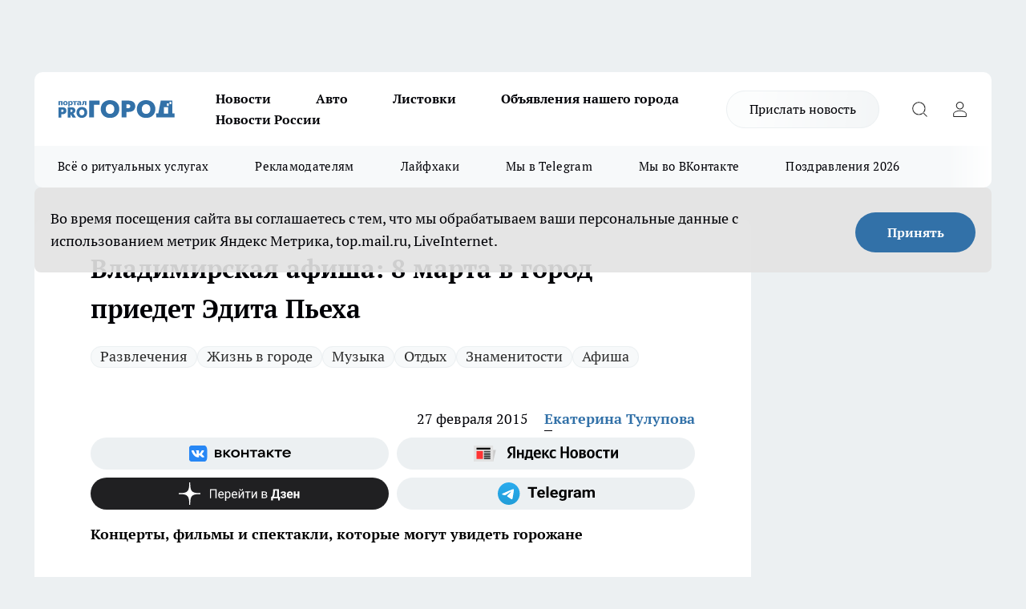

--- FILE ---
content_type: text/html; charset=utf-8
request_url: https://progorod33.ru/news/27460
body_size: 27117
content:
<!DOCTYPE html><html lang="ru" id="KIROV"><head><meta charSet="utf-8"/><meta property="og:url" content="https://progorod33.ru/news/27460"/><meta name="twitter:card" content="summary"/><title>8 марта во Владимир приедет Эдита Пьеха - Владимирская афиша</title><meta name="keywords" content="Эдита Пьеха, фильмы, концерты, спектакли, владимирская афиша"/><meta name="description" content="Концерты, фильмы и спектакли, которые могут посетить горожане"/><meta property="og:type" content="article"/><meta property="og:title" content="Владимирская афиша: 8 марта в город приедет Эдита Пьеха"/><meta property="og:description" content="Концерты, фильмы и спектакли, которые могут посетить горожане"/><meta property="og:image" content="/userfiles/picfullsize/img-20150226151732-418.jpg"/><meta property="og:image:width" content="800"/><meta property="og:image:height" content="400"/><meta property="og:site_name" content="Про Город Владимир"/><meta name="twitter:title" content="Владимирская афиша: 8 марта в город приедет Эдита Пьеха"/><meta name="twitter:description" content="Концерты, фильмы и спектакли, которые могут посетить горожане"/><meta name="twitter:image:src" content="/userfiles/picfullsize/img-20150226151732-418.jpg"/><link rel="canonical" href="https://progorod33.ru/news/27460"/><link rel="amphtml" href="https://progorod33.ru/amp/27460"/><meta name="robots" content="max-image-preview:large"/><meta name="author" content="https://progorod33.ru/redactors/24359"/><meta property="og:locale" content="ru_RU"/><meta name="viewport" content="width=device-width, initial-scale=1"/><script type="application/ld+json">{
                  "@context":"http://schema.org",
                  "@type": "Article",
                  "headline": "Владимирская афиша: 8 марта в город приедет Эдита Пьеха ",
                  "image": "https://progorod33.ru/userfiles/picfullsize/img-20150226151732-418.jpg",
                  "author": [
                    {
                      "@type":"Person",
                      "name":"Екатерина Тулупова",
                      "url": "https://progorod33.ru/redactors/24359"
                    }
                  ],
                  "@graph": [
                      {
                        "@type":"BreadcrumbList",
                        "itemListElement":[
                            {
                              "@type":"ListItem",
                              "position":1,
                              "item":{
                                "@id":"https://progorod33.ru/news",
                                "name":"Новости"
                               }
                             }
                           ]
                       },
                       {
                        "@type": "NewsArticle",
                        "@id": "https://progorod33.ru/news/27460",
                        "headline": "Владимирская афиша: 8 марта в город приедет Эдита Пьеха ",
                        "datePublished":"2015-02-27T06:00:00.000Z",
                        "dateModified":"2020-09-25T10:29:40.000Z",
                        "text": "«Робот по имени Чаппи», фантастика. Два гангстера крадут навороченного робота, обладающего искусственным интеллектом, чтобы использовать его в своих тёмных делишках. Смотрите в развлекательном комплексе «РусьКино» с 5 марта (16+)         «Духless-2», драма. Новый знакомый уговаривает героя картины «Духless» вернуться в Москву, где он встречает бывшую девушку. Смотрите в развлекательном комплексе «РусьКино» с 4 марта (16+)        «Астерикс: Земля богов», мультфильм. Астерикс и его лучший друг Обеликс продолжают свою многолетнюю борьбу с Цезарем. Смотрите в кинотеатре «Милосердие и порядок» по 28 февраля в 16.00 (6+)        28 февраля в 19.00 — концерт группы «Рождество» в Областном дворце культуры (0+)   7 марта в 16.00 — выступление Юрия Куклачева в Областном дворце культуры (0+)   3 марта в 18.30 — мюзикл «Я тебя никогда не забуду» в Областной филармонии (0+)    4 марта в 10.00 — спектакль «Дикие лебеди» в Областном театре кукол (6+)    До 1 марта — экспозиция оружия времен Первой мировой войны в выставочном центре (6+)    8 марта в 18.00 — концерт народной артистки СССР Эдиты Пьехи в здании «Арт-дворца» (0+)    с 14 по 1 марта цирк «Луна» (рядом с «Глобусом»), тел. для справок 8(919) 006 7287 (0+)    3 марта в 18.00 — спектакль «Наташина мечта» в областном театре драмы (6+)    До 8 марта — экспозиция «Тайны морских глубин» в городском Музее природы (0+)    До 1 марта — выставка художницы Нелли Баранчук в Центре изобразительного искусства (0+)    Читайте также: Владимирцы считают лучшими киноновинками «Хоббит» и «Голодные игры»  ",
                        "author": [
                             {
                               "@type":"Person",
                               "name":"Екатерина Тулупова",
                               "url": "https://progorod33.ru/redactors/24359"
                              }
                          ],
                        "about": [{
           "name": "Развлечения"
         },{
           "name": "Жизнь в городе"
         },{
           "name": "Музыка"
         },{
           "name": "Отдых"
         },{
           "name": "Знаменитости"
         },{
           "name": "Афиша"
         }],
                        "url": "https://progorod33.ru/news/27460",
                        "image": "https://progorod33.ru/userfiles/picfullsize/img-20150226151732-418.jpg"
                       }
                   ]
               }
              </script><meta name="next-head-count" content="23"/><link rel="preload" href="/fonts/ptserif.woff2" type="font/woff2" as="font" crossorigin="anonymous"/><link rel="preload" href="/fonts/ptserifbold.woff2" type="font/woff2" as="font" crossorigin="anonymous"/><link rel="manifest" href="/manifest.json"/><link type="application/rss+xml" href="https://progorod33.ru/rss.xml" rel="alternate" title="Новости Владимира"/><link rel="preload" href="/_next/static/css/75db9e06089fa738.css" as="style"/><link rel="stylesheet" href="/_next/static/css/75db9e06089fa738.css" data-n-g=""/><link rel="preload" href="/_next/static/css/ce4f00f170815283.css" as="style"/><link rel="stylesheet" href="/_next/static/css/ce4f00f170815283.css" data-n-p=""/><link rel="preload" href="/_next/static/css/70bbeb23b7094093.css" as="style"/><link rel="stylesheet" href="/_next/static/css/70bbeb23b7094093.css" data-n-p=""/><link rel="preload" href="/_next/static/css/c71bceb08051b43d.css" as="style"/><link rel="stylesheet" href="/_next/static/css/c71bceb08051b43d.css" data-n-p=""/><noscript data-n-css=""></noscript><script defer="" nomodule="" src="/_next/static/chunks/polyfills-c67a75d1b6f99dc8.js"></script><script src="/_next/static/chunks/webpack-6ec78c101db579d9.js" defer=""></script><script src="/_next/static/chunks/framework-1adfb61063e4f8a7.js" defer=""></script><script src="/_next/static/chunks/main-e58e7b9204b3d76e.js" defer=""></script><script src="/_next/static/chunks/pages/_app-a6b3cc537ce89a0d.js" defer=""></script><script src="/_next/static/chunks/891-900413e3e96b409d.js" defer=""></script><script src="/_next/static/chunks/9670-af82ad4aafbb69f2.js" defer=""></script><script src="/_next/static/chunks/1911-7b2cb5bfeb3ee1e0.js" defer=""></script><script src="/_next/static/chunks/8687-03d0c0ca8743f2fc.js" defer=""></script><script src="/_next/static/chunks/8418-b6bd824a15f754cf.js" defer=""></script><script src="/_next/static/chunks/2966-dbc2f2ef698b898b.js" defer=""></script><script src="/_next/static/chunks/8174-4b840a11715a1e7f.js" defer=""></script><script src="/_next/static/chunks/3917-44659cb0ff32ac0b.js" defer=""></script><script src="/_next/static/chunks/pages/%5Brubric%5D/%5Bid%5D-ba7b9e15d0093b3f.js" defer=""></script><script src="/_next/static/1E3bYCJAn-U039ibOmM3f/_buildManifest.js" defer=""></script><script src="/_next/static/1E3bYCJAn-U039ibOmM3f/_ssgManifest.js" defer=""></script><style id="__jsx-3810719965">.pensnewsHeader.jsx-3810719965 .header_hdrWrp__Hevb2.jsx-3810719965{background-color:#ffcc01}@media screen and (max-width:1024px){.header_hdr__G1vAy.pensnewsHeader.jsx-3810719965{border-bottom:none}}@media screen and (max-width:640px){.header_hdr__G1vAy.pensnewsHeader.jsx-3810719965{border-left:none;border-right:none}}</style><style id="__jsx-118e745f8e3bc100">.logoPg23.jsx-118e745f8e3bc100{width:110px}.logo-irkutsk.jsx-118e745f8e3bc100,.logo-irkutsk.jsx-118e745f8e3bc100 img.jsx-118e745f8e3bc100{width:180px}.pensnewsHeader.jsx-118e745f8e3bc100{width:110px}.logo-media41.jsx-118e745f8e3bc100{width:105px}@media screen and (max-width:1024px){.logoPg23.jsx-118e745f8e3bc100{width:85px}.logo-media41.jsx-118e745f8e3bc100{width:70px}.pensnewsHeader.jsx-118e745f8e3bc100{width:88px}.logo-irkutsk.jsx-118e745f8e3bc100,.logo-irkutsk.jsx-118e745f8e3bc100 img.jsx-118e745f8e3bc100{width:110px}}</style><style id="__jsx-3166817074">.pensnewsHeader.link-custom_lkg__KBV5S.jsx-3166817074{background:#fff}</style><style id="__jsx-4bc5312448bc76c0">.pensnewsHeader.jsx-4bc5312448bc76c0{background:#ffc000}.pensnewsHeader.jsx-4bc5312448bc76c0::before{background:-webkit-linear-gradient(left,rgba(255,255,255,0)0%,#ffc000 100%);background:-moz-linear-gradient(left,rgba(255,255,255,0)0%,#ffc000 100%);background:-o-linear-gradient(left,rgba(255,255,255,0)0%,#ffc000 100%);background:linear-gradient(to right,rgba(255,255,255,0)0%,#ffc000 100%)}</style></head><body><div id="body-scripts"></div><div id="__next"><div></div><div class="project-layout_projectLayout__3Pcsb"><div class="banner-top_top__xYysY"><div class="banner-top_topPushLinkIframe__2ul4q"></div></div><header class="jsx-3810719965 header_hdr__G1vAy "><div class="container-layout_container__1AyyB"><div class="jsx-3810719965 header_hdrWrp__Hevb2"><button type="button" aria-label="Открыть меню" class="burger_burger__5WgUk burger_burgerHide__e90uD"></button><div class="jsx-118e745f8e3bc100 logo_lg__6mUsM"><a class="jsx-118e745f8e3bc100" href="/"><img src="/logo.svg" alt="Логотип новостного портала Прогород" width="146" loading="lazy" class="jsx-118e745f8e3bc100"/></a></div><div class="jsx-3810719965 "><nav class=""><ul class="nav_nv__LTLnX nav_nvMain__RNgL7"><li><a class="nav_nvLk__w58Wo" href="/news">Новости</a></li><li><a class="nav_nvLk__w58Wo" href="/auto">Авто</a></li><li><a class="nav_nvLk__w58Wo" href="https://progorod33.ru/listovki-vo-vladimire">Листовки</a></li><li><a class="nav_nvLk__w58Wo" target="_blank" href="http://progorod33.ru.tilda.ws/page109328546.html">Объявления нашего города </a></li><li><a class="nav_nvLk__w58Wo" href="/novosti-rossii">Новости России</a></li></ul></nav></div><div class="jsx-3810719965 header_hdrBtnRight__heBh_"><a href="/offer-news" class="jsx-3166817074 link-custom_lkg__KBV5S link-custom_lkgHdr__PYEKK ">Прислать новость</a><button type="button" aria-label="Открыть поиск" class="jsx-3810719965 header_hdrBtnIcon__a9Ofp header_hdrBtnIconSrch__Po402"></button><button type="button" aria-label="Войти на сайт" class="jsx-3810719965 header_hdrBtnIcon__a9Ofp header_hdrBtnIconPrfl__ZqxUM"></button></div></div></div></header><div class="jsx-4bc5312448bc76c0 sub-menu_sbm__NEMqw"><div class="container-layout_container__1AyyB"><div class="jsx-4bc5312448bc76c0 sub-menu_sbmWrp__cQf1J"><ul class="jsx-4bc5312448bc76c0 sub-menu_sbmLs__cPkmi"><li><a class="sub-menu_sbmLk__2sh_t" rel="noopener noreferrer nofollow" target="_blank" href="https://progorod33.ru/specials/119878">Всё о ритуальных услугах</a></li><li><a class="sub-menu_sbmLk__2sh_t" rel="noopener noreferrer" target="_blank" href="http://progorod33.ru.tilda.ws/page36573423.html">Рекламодателям</a></li><li><a class="sub-menu_sbmLk__2sh_t" rel="noopener noreferrer nofollow" target="_blank" href="https://progorod33.ru/lifehack">Лайфхаки</a></li><li><a class="sub-menu_sbmLk__2sh_t" rel="noopener noreferrer" target="_blank" href="https://t.me/progorod_33">Мы в Telegram</a></li><li><a class="sub-menu_sbmLk__2sh_t" rel="noopener noreferrer" target="_blank" href="https://vk.com/progorod_33">Мы во ВКонтакте</a></li><li><a class="sub-menu_sbmLk__2sh_t" rel="noopener noreferrer nofollow" target="_blank" href="https://progorod33.ru/specials/119865">Поздравления 2026</a></li></ul></div></div></div><div class="container-layout_container__1AyyB"></div><div class="notifycation_notifycation__BeRRP notifycation_notifycationActive__0KCtX"><div class="notifycation_notifycationWrap__8lzkG"><div class="notifycation_notifycationInfoText__yBUtI"><span class="notifycation_notifycationText__mCxhK">Во время посещения сайта вы соглашаетесь с тем, что мы обрабатываем ваши персональные данные с использованием метрик Яндекс Метрика, top.mail.ru, LiveInternet.</span></div><button class="button_button__eJwei notifycation_notifycationBtn__49u6j" type="button">Принять</button></div></div><main><div class="container-layout_container__1AyyB"><div id="article-main"><div class="article-next is-current" data-article-id="27460"><div class="project-col2-layout_grid__blcZV"><div><div><div class="article_article__N5L0U" itemType="http://schema.org/NewsArticle" itemscope=""><meta itemProp="identifier" content="27460"/><meta itemProp="name" content="Владимирская афиша: 8 марта в город приедет Эдита Пьеха"/><div class="article-body_articleBody__fiSBh" itemProp="articleBody" id="articleBody"><div class="article-layout_wrap__ppU59"><h1 itemProp="headline">Владимирская афиша: 8 марта в город приедет Эдита Пьеха</h1><ul class="article-tags_articleTags__n_Im6"><li class="article-tags_articleTagsItem___8_MQ"><a href="/tags/124" class="article-tags_articleTagsLink__El86x">Развлечения</a></li><li class="article-tags_articleTagsItem___8_MQ"><a href="/tags/133" class="article-tags_articleTagsLink__El86x">Жизнь в городе</a></li><li class="article-tags_articleTagsItem___8_MQ"><a href="/tags/140" class="article-tags_articleTagsLink__El86x">Музыка</a></li><li class="article-tags_articleTagsItem___8_MQ"><a href="/tags/141" class="article-tags_articleTagsLink__El86x">Отдых</a></li><li class="article-tags_articleTagsItem___8_MQ"><a href="/tags/3" class="article-tags_articleTagsLink__El86x">Знаменитости</a></li><li class="article-tags_articleTagsItem___8_MQ"><a href="/tags/89" class="article-tags_articleTagsLink__El86x">Афиша</a></li></ul><ul class="article-info_articleInfo__uzwts"><li class="article-info_articleInfoItem__1qSY9"><span itemProp="datePublished" content="Fri Feb 27 2015 09:00:00 GMT+0300 (Moscow Standard Time)" class="article-info_articleInfoDate__S0E0P">27 февраля 2015</span></li><li class="article-info_articleInfoItem__1qSY9" itemProp="author" itemscope="" itemType="http://schema.org/Person"><meta itemProp="name" content="Екатерина Тулупова"/><a class="article-info_articleInfoAuthor__W0ZnW" itemProp="url" href="/redactors/24359">Екатерина Тулупова</a></li></ul><div class="social-list-subscribe_socialListSubscribe__XrTI7 article-body_articleBodySocialListSubcribe__4Zj9a"><div class="social-list-subscribe_socialListSubscribeLinks__Nh0pM social-list-subscribe_socialListSubscribeLinksMoveTwo__noQO_"><a class="social-list-subscribe_socialListSubscribeLink__JZiqQ social-list-subscribe_socialListSubscribeLinkVk__pdBK7" href="https://vk.com/progorod_33" aria-label="Группа ВКонтакте" target="_blank" rel="nofollow noreferrer"></a><a class="social-list-subscribe_socialListSubscribeLink__JZiqQ social-list-subscribe_socialListSubscribeLinkYandexNews__8Cftq" href="https://yandex.ru/news/?favid=12056" aria-label="Яндекс новости" target="_blank" rel="nofollow noreferrer"></a><a class="social-list-subscribe_socialListSubscribeLink__JZiqQ social-list-subscribe_socialListSubscribeLinkZen__0xRfa" href="https://dzen.ru/progorod33.ru" aria-label="Канал Яндекс Дзен" target="_blank" rel="nofollow noreferrer"></a><a class="social-list-subscribe_socialListSubscribeLink__JZiqQ social-list-subscribe_socialListSubscribeLinkTg__0_4e5" href="https://t.me/progorod_33" aria-label="Телеграм-канал" target="_blank" rel="nofollow noreferrer"></a></div></div><div><p><strong>Концерты, фильмы и спектакли, которые могут увидеть горожане
</strong></p>
<p>
	<strong>«Робот по имени Чаппи»</strong>, фантастика.<br>
	Два гангстера крадут навороченного робота, обладающего искусственным интеллектом, чтобы использовать его в своих тёмных делишках.<br>
	Смотрите в развлекательном комплексе «РусьКино» с 5 марта (16+) </p></div><div>
<p>
	<iframe allowfullscreen="" frameborder="0" height="315" src="https://www.youtube.com/embed/hK33GV46Kwg" width="560"></iframe></p></div><div>
<p>
	<strong>«Духless-2», </strong>драма<strong>.</strong><br>
	Новый знакомый уговаривает героя картины «Духless» вернуться в Москву, где он встречает бывшую девушку.<br>
	Смотрите в развлекательном комплексе «РусьКино» с 4 марта (16+)</p></div><div>
<p>
	<iframe allowfullscreen="" frameborder="0" height="315" src="https://www.youtube.com/embed/mVdqhlF29f4" width="560"></iframe></p>
<p>
	<strong>«Астерикс: Земля богов»</strong>, мультфильм.<br>
	Астерикс и его лучший друг Обеликс продолжают свою многолетнюю борьбу с Цезарем.<br>
	Смотрите в кинотеатре «Милосердие и порядок» по 28 февраля в 16.00 (6+)</p>
<p>
	<iframe allowfullscreen="" frameborder="0" height="315" src="https://www.youtube.com/embed/urHULQtGZR8" width="560"></iframe></p>
<p>
	<strong>28 февраля в 19.00 </strong>— концерт группы «Рождество» в Областном дворце культуры (0+)</p>
<p>
	<strong>7 марта в 16.00</strong> — выступление Юрия Куклачева в Областном дворце культуры (0+)</p>
<p>
	<strong>3 марта в 18.30</strong> — мюзикл «Я тебя никогда не забуду» в Областной филармонии (0+) </p>
<p>
	<strong>4 марта в 10.00</strong> — спектакль «Дикие лебеди» в Областном театре кукол (6+) </p>
<p>
	<strong>До 1 марта</strong> — экспозиция оружия времен Первой мировой войны в выставочном центре (6+) </p>
<p>
	<strong>8 марта в 18.00 </strong>— концерт народной артистки СССР Эдиты Пьехи в здании «Арт-дворца» (0+) </p>
<p>
	<strong>с 14 по 1 марта</strong> цирк «Луна» (рядом с «Глобусом»), тел. для справок 8(919) 006 7287 (0+) </p>
<p>
	<strong>3 марта в 18.00</strong> — спектакль «Наташина мечта» в областном театре драмы (6+) </p>
<p>
	<strong>До 8 марта </strong>— экспозиция «Тайны морских глубин» в городском Музее природы (0+) </p>
<p>
	<strong>До 1 марта</strong> — выставка художницы Нелли Баранчук в Центре изобразительного искусства (0+) </p>
<p>
	Читайте также: <a href="http://progorod33.ru/relax/view/719" target="_blank">Владимирцы считают лучшими киноновинками «Хоббит» и «Голодные игры» </a></p>
</div><div class="article-body_articleBodyGallery___kxnx"></div></div></div><p>...</p><div class="article-social_articleSocial__XxkFc"><ul class="article-social_articleSocialList__RT4N_"><li class="article-social_articleSocialItem__Tlaeb"><button aria-label="vk" class="react-share__ShareButton article-social_articleSocialIcon__bO__7 article-social_articleSocialIconVk__lCv1v" style="background-color:transparent;border:none;padding:0;font:inherit;color:inherit;cursor:pointer"> </button><span class="react-share__ShareCount article-social_articleSocialCount__Bv_02" url="https://progorod33.ru/news/27460">0<!-- --></span></li><li class="article-social_articleSocialItem__Tlaeb"><button aria-label="whatsapp" class="react-share__ShareButton article-social_articleSocialIcon__bO__7 article-social_articleSocialIconWs__GX1nz" style="background-color:transparent;border:none;padding:0;font:inherit;color:inherit;cursor:pointer"></button></li><li class="article-social_articleSocialItem__Tlaeb"><button aria-label="telegram" class="react-share__ShareButton" style="background-color:transparent;border:none;padding:0;font:inherit;color:inherit;cursor:pointer"><span class="article-social_articleSocialIcon__bO__7 article-social_articleSocialIconTm__21cTB"></span></button></li></ul></div><div><div class="article-related_readAlso__gSVZS"><h2 class="article-related_readAlsoTitle__xPfrC">Читайте также:</h2><ul class="article-related_readAlsoList__EWXhB"><li class="article-related_readAlsoItem__ZS_63"><a class="article-related_readAlsoLink__7G353" href="/news/120568">Чемпионы ММА братья Немковы встретились с юными владимирскими спортсменами <!-- --><span class="article-related_readAlsoTime__2TnlE">13 января <!-- --></span></a></li><li class="article-related_readAlsoItem__ZS_63"><a class="article-related_readAlsoLink__7G353" href="/news/120533">Защита Блиновской обжаловала приговор о ее заключении во владимирской колонии<!-- --><span class="article-related_readAlsoTime__2TnlE">13 января <!-- --></span></a></li></ul></div></div></div></div></div><div class="project-col2-layout_colRight__4tTcN"><div class="rows-layout_rows__3bztI"><div class="contentRightMainBanner"></div><div class="news-column_nwsCln__D57Ck"><div class="news-column_nwsClnInner__czYW8" style="height:auto"><h2 class="news-column_nwsClnTitle__oO_5p">Популярное</h2><ul class="news-column_nwsClnContainer__o9oJT"><li class="news-column-item_newsColumnItem__T8HDp"><a class="news-column-item_newsColumnItemLink___vq2I" title="Кто станет надежной опорой, когда уходит близкий человек?" target="_blank" href="/specials/119878"><h3 class="news-column-item_newsColumnItemTitle__q25Nk"><span class="news-column-item_newsColumnItemTitleInner__BE2lu">Кто станет надежной опорой, когда уходит близкий человек?</span></h3></a></li><li class="news-column-item_newsColumnItem__T8HDp"><a class="news-column-item_newsColumnItemLink___vq2I" title="Много хороших новинок завезли в &quot;Красное&amp;Белое&quot;: мой честный обзор от круассанов до средств для стирки" href="/novosti-rossii/119270"><h3 class="news-column-item_newsColumnItemTitle__q25Nk"><span class="news-column-item_newsColumnItemTitleInner__BE2lu">Много хороших новинок завезли в &quot;Красное&amp;Белое&quot;: мой честный обзор от круассанов до средств для стирки</span></h3></a></li><li class="news-column-item_newsColumnItem__T8HDp"><a class="news-column-item_newsColumnItemLink___vq2I" title="Инспектор ДПС просит показать аптечку: как нужно правильно ответить, чтобы избежать проблем" href="/novosti-rossii/119406"><h3 class="news-column-item_newsColumnItemTitle__q25Nk"><span class="news-column-item_newsColumnItemTitleInner__BE2lu">Инспектор ДПС просит показать аптечку: как нужно правильно ответить, чтобы избежать проблем</span></h3><span class="news-column-item_newsColumnItemTime__oBzoe">24 декабря <!-- -->2025<!-- --></span></a></li><li class="news-column-item_newsColumnItem__T8HDp"><a class="news-column-item_newsColumnItemLink___vq2I" title="&quot;Готовьтесь к весне, пока не станет поздно&quot;: синоптики Гидрометцентра предупреждают о резкой смене сезонов" href="/news/119968"><h3 class="news-column-item_newsColumnItemTitle__q25Nk"><span class="news-column-item_newsColumnItemTitleInner__BE2lu">&quot;Готовьтесь к весне, пока не станет поздно&quot;: синоптики Гидрометцентра предупреждают о резкой смене сезонов</span></h3><span class="news-column-item_newsColumnItemTime__oBzoe">2 января <!-- --></span></a></li><li class="news-column-item_newsColumnItem__T8HDp"><a class="news-column-item_newsColumnItemLink___vq2I" title="Мои проверенные находки в &quot;Чижике&quot;: 9 товаров, которые постоянно беру сама и вам советую" href="/news/119332"><h3 class="news-column-item_newsColumnItemTitle__q25Nk"><span class="news-column-item_newsColumnItemTitleInner__BE2lu">Мои проверенные находки в &quot;Чижике&quot;: 9 товаров, которые постоянно беру сама и вам советую</span></h3><span class="news-column-item_newsColumnItemTime__oBzoe">22 декабря <!-- -->2025<!-- --></span></a></li><li class="news-column-item_newsColumnItem__T8HDp"><a class="news-column-item_newsColumnItemLink___vq2I" title="Фартук из плитки уже не в моде: 3 свежие идеи как защитить кухонную стенку от брызг, жира и копоти" href="/novosti-rossii/119230"><h3 class="news-column-item_newsColumnItemTitle__q25Nk"><span class="news-column-item_newsColumnItemTitleInner__BE2lu">Фартук из плитки уже не в моде: 3 свежие идеи как защитить кухонную стенку от брызг, жира и копоти</span></h3></a></li><li class="news-column-item_newsColumnItem__T8HDp"><a class="news-column-item_newsColumnItemLink___vq2I" title="В 2026 году начнётся строительство наземного метро Москва-Владимир" href="/news/120009"><h3 class="news-column-item_newsColumnItemTitle__q25Nk"><span class="news-column-item_newsColumnItemTitleInner__BE2lu">В 2026 году начнётся строительство наземного метро Москва-Владимир</span></h3><span class="news-column-item_newsColumnItemTime__oBzoe">2 января <!-- --></span></a></li><li class="news-column-item_newsColumnItem__T8HDp"><a class="news-column-item_newsColumnItemLink___vq2I" title="&quot;Фикс Прайс&quot; радует новинками: мои находки для дома, уюта и быта до 500 рублей" href="/news/119113"><h3 class="news-column-item_newsColumnItemTitle__q25Nk"><span class="news-column-item_newsColumnItemTitleInner__BE2lu">&quot;Фикс Прайс&quot; радует новинками: мои находки для дома, уюта и быта до 500 рублей</span></h3><span class="news-column-item_newsColumnItemTime__oBzoe">18 декабря <!-- -->2025<!-- --></span></a></li><li class="news-column-item_newsColumnItem__T8HDp"><a class="news-column-item_newsColumnItemLink___vq2I" title="Мои 5 фаворитов в &quot;Чижике&quot; — продукты, которые я беру постоянно и вам советую" href="/news/119220"><h3 class="news-column-item_newsColumnItemTitle__q25Nk"><span class="news-column-item_newsColumnItemTitleInner__BE2lu">Мои 5 фаворитов в &quot;Чижике&quot; — продукты, которые я беру постоянно и вам советую</span></h3><span class="news-column-item_newsColumnItemTime__oBzoe">19 декабря <!-- -->2025<!-- --></span></a></li><li class="news-column-item_newsColumnItem__T8HDp"><a class="news-column-item_newsColumnItemLink___vq2I" title="Мои 5 хитов из &quot;Чижика&quot;: беру постоянно и советую всем — делюсь &quot;золотым списком&quot;" href="/news/120001"><h3 class="news-column-item_newsColumnItemTitle__q25Nk"><span class="news-column-item_newsColumnItemTitleInner__BE2lu">Мои 5 хитов из &quot;Чижика&quot;: беру постоянно и советую всем — делюсь &quot;золотым списком&quot;</span></h3><span class="news-column-item_newsColumnItemTime__oBzoe">2 января <!-- --></span></a></li><li class="news-column-item_newsColumnItem__T8HDp"><a class="news-column-item_newsColumnItemLink___vq2I" title="Что купить в Fix Price к Новому Году для праздничного настроения: топ-находки для декора и подарков" href="/news/119455"><h3 class="news-column-item_newsColumnItemTitle__q25Nk"><span class="news-column-item_newsColumnItemTitleInner__BE2lu">Что купить в Fix Price к Новому Году для праздничного настроения: топ-находки для декора и подарков</span></h3><span class="news-column-item_newsColumnItemTime__oBzoe">24 декабря <!-- -->2025<!-- --></span></a></li><li class="news-column-item_newsColumnItem__T8HDp"><a class="news-column-item_newsColumnItemLink___vq2I" title="Как монтажник с опытом, я против натяжных потолков - предлагаю 4 достойные замены" href="/novosti-rossii/119959"><h3 class="news-column-item_newsColumnItemTitle__q25Nk"><span class="news-column-item_newsColumnItemTitleInner__BE2lu">Как монтажник с опытом, я против натяжных потолков - предлагаю 4 достойные замены</span></h3></a></li><li class="news-column-item_newsColumnItem__T8HDp"><a class="news-column-item_newsColumnItemLink___vq2I" title="Есть ли в вашем роду каторжане? Эти фамилии на Руси давали людям с тёмным прошлым" href="/novosti-rossii/119284"><h3 class="news-column-item_newsColumnItemTitle__q25Nk"><span class="news-column-item_newsColumnItemTitleInner__BE2lu">Есть ли в вашем роду каторжане? Эти фамилии на Руси давали людям с тёмным прошлым</span></h3></a></li><li class="news-column-item_newsColumnItem__T8HDp"><a class="news-column-item_newsColumnItemLink___vq2I" title="Гид по стильным обоям от профи: главные тренды 2025-2026 и правила выбора, которые уберегут от ошибки" href="/novosti-rossii/119673"><h3 class="news-column-item_newsColumnItemTitle__q25Nk"><span class="news-column-item_newsColumnItemTitleInner__BE2lu">Гид по стильным обоям от профи: главные тренды 2025-2026 и правила выбора, которые уберегут от ошибки</span></h3></a></li><li class="news-column-item_newsColumnItem__T8HDp"><a class="news-column-item_newsColumnItemLink___vq2I" title="Новинки из &quot;Фикс Прайса&quot; для дома и быта: мои лучшие находки до 500 рублей" href="/novosti-rossii/119936"><h3 class="news-column-item_newsColumnItemTitle__q25Nk"><span class="news-column-item_newsColumnItemTitleInner__BE2lu">Новинки из &quot;Фикс Прайса&quot; для дома и быта: мои лучшие находки до 500 рублей</span></h3></a></li><li class="news-column-item_newsColumnItem__T8HDp"><a class="news-column-item_newsColumnItemLink___vq2I" title="Почему самые крупные яйца — не лучший выбор? Объясняем принцип, который может изменить ваш подход к покупке" href="/novosti-rossii/119485"><h3 class="news-column-item_newsColumnItemTitle__q25Nk"><span class="news-column-item_newsColumnItemTitleInner__BE2lu">Почему самые крупные яйца — не лучший выбор? Объясняем принцип, который может изменить ваш подход к покупке</span></h3></a></li><li class="news-column-item_newsColumnItem__T8HDp"><a class="news-column-item_newsColumnItemLink___vq2I" title="Классные новинки в Fix Price: что однозначно советую взять к Новому году и не только" href="/news/119574"><h3 class="news-column-item_newsColumnItemTitle__q25Nk"><span class="news-column-item_newsColumnItemTitleInner__BE2lu">Классные новинки в Fix Price: что однозначно советую взять к Новому году и не только</span></h3><span class="news-column-item_newsColumnItemTime__oBzoe">26 декабря <!-- -->2025<!-- --></span></a></li><li class="news-column-item_newsColumnItem__T8HDp"><a class="news-column-item_newsColumnItemLink___vq2I" title="15 классных и выгодных находок для дома и не только из &quot;Светофора&quot;: реально советую купить" href="/novosti-rossii/120206"><h3 class="news-column-item_newsColumnItemTitle__q25Nk"><span class="news-column-item_newsColumnItemTitleInner__BE2lu">15 классных и выгодных находок для дома и не только из &quot;Светофора&quot;: реально советую купить</span></h3></a></li><li class="news-column-item_newsColumnItem__T8HDp"><a class="news-column-item_newsColumnItemLink___vq2I" title="Выгодные находки в &quot;Светофоре&quot; после Нового года: что можно купить по самым низким ценам прямо сейчас - свежий обзор" href="/news/120081"><h3 class="news-column-item_newsColumnItemTitle__q25Nk"><span class="news-column-item_newsColumnItemTitleInner__BE2lu">Выгодные находки в &quot;Светофоре&quot; после Нового года: что можно купить по самым низким ценам прямо сейчас - свежий обзор</span></h3><span class="news-column-item_newsColumnItemTime__oBzoe">4 января <!-- --></span></a></li><li class="news-column-item_newsColumnItem__T8HDp"><a class="news-column-item_newsColumnItemLink___vq2I" title="Какие стиральные порошки портят вещи и машинку: не покупайте их - свежий рейтинг от Роскачества" href="/novosti-rossii/119289"><h3 class="news-column-item_newsColumnItemTitle__q25Nk"><span class="news-column-item_newsColumnItemTitleInner__BE2lu">Какие стиральные порошки портят вещи и машинку: не покупайте их - свежий рейтинг от Роскачества</span></h3><span class="news-column-item_newsColumnItemTime__oBzoe">21 декабря <!-- -->2025<!-- --></span></a></li></ul><div class="loader_loader__hkoAF"><div class="loader_loaderEllips__KODaj"><div></div><div></div><div></div><div></div></div></div></div></div></div></div></div><div class="project-col3-layout_grid__7HWCj project-col3-layout-news"><div class="project-col3-layout_colLeft__MzrDW"><div class="news-column_nwsCln__D57Ck"><div class="news-column_nwsClnInner__czYW8" style="height:auto"><h2 class="news-column_nwsClnTitle__oO_5p">Последние новости</h2><ul class="news-column_nwsClnContainer__o9oJT"><li class="news-column-item_newsColumnItem__T8HDp"><a class="news-column-item_newsColumnItemLink___vq2I" title="188 тысяч туристов посетили Владимирскую область на новогодних каникулах" href="/news/120759"><h3 class="news-column-item_newsColumnItemTitle__q25Nk"><span class="news-column-item_newsColumnItemTitleInner__BE2lu">188 тысяч туристов посетили Владимирскую область на новогодних каникулах</span></h3><span class="news-column-item_newsColumnItemTime__oBzoe">01:30<!-- --></span></a></li><li class="news-column-item_newsColumnItem__T8HDp"><a class="news-column-item_newsColumnItemLink___vq2I" title="Какую женщину всегда хотят завоевывать мужчины: ответы мудрецов" href="/news/120710"><h3 class="news-column-item_newsColumnItemTitle__q25Nk"><span class="news-column-item_newsColumnItemTitleInner__BE2lu">Какую женщину всегда хотят завоевывать мужчины: ответы мудрецов</span></h3><span class="news-column-item_newsColumnItemTime__oBzoe">01:03<!-- --></span></a></li><li class="news-column-item_newsColumnItem__T8HDp"><a class="news-column-item_newsColumnItemLink___vq2I" title="Как раз и навсегда избавиться от клопов - есть 5 действий, которые действительно сработали " href="/news/120707"><h3 class="news-column-item_newsColumnItemTitle__q25Nk"><span class="news-column-item_newsColumnItemTitleInner__BE2lu">Как раз и навсегда избавиться от клопов - есть 5 действий, которые действительно сработали </span></h3><span class="news-column-item_newsColumnItemTime__oBzoe">00:23<!-- --></span></a></li><li class="news-column-item_newsColumnItem__T8HDp"><a class="news-column-item_newsColumnItemLink___vq2I" title="Мошенники из Гусь-Хрустального похитили у банка более 400 тысяч рублей" href="/news/120761"><h3 class="news-column-item_newsColumnItemTitle__q25Nk"><span class="news-column-item_newsColumnItemTitleInner__BE2lu">Мошенники из Гусь-Хрустального похитили у банка более 400 тысяч рублей</span></h3><span class="news-column-item_newsColumnItemTime__oBzoe">Вчера <!-- --></span></a></li><li class="news-column-item_newsColumnItem__T8HDp"><a class="news-column-item_newsColumnItemLink___vq2I" title="4 горькие цитаты про предательство близких людей: запомнил их на всю жизнь" href="/novosti-rossii/120731"><h3 class="news-column-item_newsColumnItemTitle__q25Nk"><span class="news-column-item_newsColumnItemTitleInner__BE2lu">4 горькие цитаты про предательство близких людей: запомнил их на всю жизнь</span></h3><span class="news-column-item_newsColumnItemTime__oBzoe">Вчера <!-- --></span></a></li><li class="news-column-item_newsColumnItem__T8HDp"><a class="news-column-item_newsColumnItemLink___vq2I" title="ВлГУ признан одним из лучших вузов планеты" href="/news/120756"><h3 class="news-column-item_newsColumnItemTitle__q25Nk"><span class="news-column-item_newsColumnItemTitleInner__BE2lu">ВлГУ признан одним из лучших вузов планеты</span></h3><span class="news-column-item_newsColumnItemTime__oBzoe">Вчера <!-- --></span></a></li><li class="news-column-item_newsColumnItem__T8HDp"><a class="news-column-item_newsColumnItemLink___vq2I" title="Во Владимире пьяный водитель врезался в снегоуборочную машину" href="/news/120757"><h3 class="news-column-item_newsColumnItemTitle__q25Nk"><span class="news-column-item_newsColumnItemTitleInner__BE2lu">Во Владимире пьяный водитель врезался в снегоуборочную машину</span></h3><span class="news-column-item_newsColumnItemTime__oBzoe">Вчера <!-- --></span></a></li><li class="news-column-item_newsColumnItem__T8HDp"><a class="news-column-item_newsColumnItemLink___vq2I" title="Владимирцам запретили устраивать Крещенские купания на озере Гусинка" href="/news/120745"><h3 class="news-column-item_newsColumnItemTitle__q25Nk"><span class="news-column-item_newsColumnItemTitleInner__BE2lu">Владимирцам запретили устраивать Крещенские купания на озере Гусинка</span></h3><span class="news-column-item_newsColumnItemTime__oBzoe">Вчера <!-- --></span></a></li><li class="news-column-item_newsColumnItem__T8HDp"><a class="news-column-item_newsColumnItemLink___vq2I" title="Что не должно быть в колбасе? Заметите эти 2 слова в составе — откажитесь от покупки" href="/novosti-rossii/120737"><h3 class="news-column-item_newsColumnItemTitle__q25Nk"><span class="news-column-item_newsColumnItemTitleInner__BE2lu">Что не должно быть в колбасе? Заметите эти 2 слова в составе — откажитесь от покупки</span></h3><span class="news-column-item_newsColumnItemTime__oBzoe">Вчера <!-- --></span></a></li><li class="news-column-item_newsColumnItem__T8HDp"><a class="news-column-item_newsColumnItemLink___vq2I" title="57 швей из Собинки добились восстановления трудовых прав через суд" href="/news/120743"><h3 class="news-column-item_newsColumnItemTitle__q25Nk"><span class="news-column-item_newsColumnItemTitleInner__BE2lu">57 швей из Собинки добились восстановления трудовых прав через суд</span></h3><span class="news-column-item_newsColumnItemTime__oBzoe">Вчера <!-- --></span></a></li><li class="news-column-item_newsColumnItem__T8HDp"><a class="news-column-item_newsColumnItemLink___vq2I" title="&quot;Золотой список&quot; январских находок из &quot;Чижика&quot;: 12 полезных вещей для дома, которые я всем рекомендую" href="/news/120733"><h3 class="news-column-item_newsColumnItemTitle__q25Nk"><span class="news-column-item_newsColumnItemTitleInner__BE2lu">&quot;Золотой список&quot; январских находок из &quot;Чижика&quot;: 12 полезных вещей для дома, которые я всем рекомендую</span></h3><span class="news-column-item_newsColumnItemTime__oBzoe">Вчера <!-- --></span></a></li><li class="news-column-item_newsColumnItem__T8HDp"><a class="news-column-item_newsColumnItemLink___vq2I" title="Главный фаворит 2026 года: Тамара Глоба раскрыла, какой знак зодиака получит особую поддержку свыше" href="/novosti-rossii/120724"><h3 class="news-column-item_newsColumnItemTitle__q25Nk"><span class="news-column-item_newsColumnItemTitleInner__BE2lu">Главный фаворит 2026 года: Тамара Глоба раскрыла, какой знак зодиака получит особую поддержку свыше</span></h3><span class="news-column-item_newsColumnItemTime__oBzoe">Вчера <!-- --></span></a></li><li class="news-column-item_newsColumnItem__T8HDp"><a class="news-column-item_newsColumnItemLink___vq2I" title="16 владимирских проектов получили президентские гранты" href="/news/120740"><h3 class="news-column-item_newsColumnItemTitle__q25Nk"><span class="news-column-item_newsColumnItemTitleInner__BE2lu">16 владимирских проектов получили президентские гранты</span></h3><span class="news-column-item_newsColumnItemTime__oBzoe">Вчера <!-- --></span></a></li><li class="news-column-item_newsColumnItem__T8HDp"><a class="news-column-item_newsColumnItemLink___vq2I" title="Вернулась мода на старину: 10 редких и ярких русских имён для вашего ребёнка - звучат свежо и необычно" href="/news/120723"><h3 class="news-column-item_newsColumnItemTitle__q25Nk"><span class="news-column-item_newsColumnItemTitleInner__BE2lu">Вернулась мода на старину: 10 редких и ярких русских имён для вашего ребёнка - звучат свежо и необычно</span></h3><span class="news-column-item_newsColumnItemTime__oBzoe">Вчера <!-- --></span></a></li><li class="news-column-item_newsColumnItem__T8HDp"><a class="news-column-item_newsColumnItemLink___vq2I" title="Для участия в «Суздальфесте» начали отбирать мультфильмы" href="/news/120738"><h3 class="news-column-item_newsColumnItemTitle__q25Nk"><span class="news-column-item_newsColumnItemTitleInner__BE2lu">Для участия в «Суздальфесте» начали отбирать мультфильмы</span></h3><span class="news-column-item_newsColumnItemTime__oBzoe">Вчера <!-- --></span></a></li><li class="news-column-item_newsColumnItem__T8HDp"><a class="news-column-item_newsColumnItemLink___vq2I" title="Владимирская область в 2025 году нарастила ввоз муки из Беларуси в 9 раз" href="/news/120736"><h3 class="news-column-item_newsColumnItemTitle__q25Nk"><span class="news-column-item_newsColumnItemTitleInner__BE2lu">Владимирская область в 2025 году нарастила ввоз муки из Беларуси в 9 раз</span></h3><span class="news-column-item_newsColumnItemTime__oBzoe">Вчера <!-- --></span></a></li><li class="news-column-item_newsColumnItem__T8HDp"><a class="news-column-item_newsColumnItemLink___vq2I" title="Почему на старых чугунных сковородках еда не пригорала: секрет наших бабушек" href="/novosti-rossii/120717"><h3 class="news-column-item_newsColumnItemTitle__q25Nk"><span class="news-column-item_newsColumnItemTitleInner__BE2lu">Почему на старых чугунных сковородках еда не пригорала: секрет наших бабушек</span></h3><span class="news-column-item_newsColumnItemTime__oBzoe">Вчера <!-- --></span></a></li><li class="news-column-item_newsColumnItem__T8HDp"><a class="news-column-item_newsColumnItemLink___vq2I" title="В Коврове запретили крещенское купание в реке Клязьме из-за плохой воды" href="/news/120735"><h3 class="news-column-item_newsColumnItemTitle__q25Nk"><span class="news-column-item_newsColumnItemTitleInner__BE2lu">В Коврове запретили крещенское купание в реке Клязьме из-за плохой воды</span></h3><span class="news-column-item_newsColumnItemTime__oBzoe">Вчера <!-- --></span></a></li><li class="news-column-item_newsColumnItem__T8HDp"><a class="news-column-item_newsColumnItemLink___vq2I" title="Как я теперь легко убираю шерсть животных с ковра: помог простой лайфхак, который подсказали в зоомагазине " href="/lifehack/120715"><h3 class="news-column-item_newsColumnItemTitle__q25Nk"><span class="news-column-item_newsColumnItemTitleInner__BE2lu">Как я теперь легко убираю шерсть животных с ковра: помог простой лайфхак, который подсказали в зоомагазине </span></h3><span class="news-column-item_newsColumnItemTime__oBzoe">Вчера <!-- --></span></a></li><li class="news-column-item_newsColumnItem__T8HDp"><a class="news-column-item_newsColumnItemLink___vq2I" title="Мужчину осудят за кражу аккаунта на маркетплейсе у жительницы Петушков" href="/news/120729"><h3 class="news-column-item_newsColumnItemTitle__q25Nk"><span class="news-column-item_newsColumnItemTitleInner__BE2lu">Мужчину осудят за кражу аккаунта на маркетплейсе у жительницы Петушков</span></h3><span class="news-column-item_newsColumnItemTime__oBzoe">Вчера <!-- --></span></a></li><li class="news-column-item_newsColumnItem__T8HDp"><a class="news-column-item_newsColumnItemLink___vq2I" title="Каким должен быть идеальный завтрак? Учёные назвали главные продукты для пользы и бодрости на весь день" href="/novosti-rossii/120720"><h3 class="news-column-item_newsColumnItemTitle__q25Nk"><span class="news-column-item_newsColumnItemTitleInner__BE2lu">Каким должен быть идеальный завтрак? Учёные назвали главные продукты для пользы и бодрости на весь день</span></h3><span class="news-column-item_newsColumnItemTime__oBzoe">Вчера <!-- --></span></a></li><li class="news-column-item_newsColumnItem__T8HDp"><a class="news-column-item_newsColumnItemLink___vq2I" title="Морозы, оттепель и снова морозы: Евгений Тишковец пообещал жителям ЦФО резкие &quot;температурные качели&quot;" href="/news/120714"><h3 class="news-column-item_newsColumnItemTitle__q25Nk"><span class="news-column-item_newsColumnItemTitleInner__BE2lu">Морозы, оттепель и снова морозы: Евгений Тишковец пообещал жителям ЦФО резкие &quot;температурные качели&quot;</span></h3><span class="news-column-item_newsColumnItemTime__oBzoe">Вчера <!-- --></span></a></li><li class="news-column-item_newsColumnItem__T8HDp"><a class="news-column-item_newsColumnItemLink___vq2I" title="Владимирским коммунальщикам дали право оттаскивать мешающие уборке снега машины" href="/news/120732"><h3 class="news-column-item_newsColumnItemTitle__q25Nk"><span class="news-column-item_newsColumnItemTitleInner__BE2lu">Владимирским коммунальщикам дали право оттаскивать мешающие уборке снега машины</span></h3><span class="news-column-item_newsColumnItemTime__oBzoe">Вчера <!-- --></span></a></li><li class="news-column-item_newsColumnItem__T8HDp"><a class="news-column-item_newsColumnItemLink___vq2I" title="В 2026 году на 17 перекрестках Владимира установят «умные» светофоры" href="/news/120730"><h3 class="news-column-item_newsColumnItemTitle__q25Nk"><span class="news-column-item_newsColumnItemTitleInner__BE2lu">В 2026 году на 17 перекрестках Владимира установят «умные» светофоры</span></h3><span class="news-column-item_newsColumnItemTime__oBzoe">Вчера <!-- --></span></a></li><li class="news-column-item_newsColumnItem__T8HDp"><a class="news-column-item_newsColumnItemLink___vq2I" title="Семь пассажиров пострадали в столкновении автобуса с иномаркой в Муроме" href="/news/120734"><h3 class="news-column-item_newsColumnItemTitle__q25Nk"><span class="news-column-item_newsColumnItemTitleInner__BE2lu">Семь пассажиров пострадали в столкновении автобуса с иномаркой в Муроме</span></h3><span class="news-column-item_newsColumnItemTime__oBzoe">Вчера <!-- --></span></a></li><li class="news-column-item_newsColumnItem__T8HDp"><a class="news-column-item_newsColumnItemLink___vq2I" title="В 2026 году на ремонт дворов во Владимирской области направят 1,2 млрд рублей" href="/news/120722"><h3 class="news-column-item_newsColumnItemTitle__q25Nk"><span class="news-column-item_newsColumnItemTitleInner__BE2lu">В 2026 году на ремонт дворов во Владимирской области направят 1,2 млрд рублей</span></h3><span class="news-column-item_newsColumnItemTime__oBzoe">Вчера <!-- --></span></a></li><li class="news-column-item_newsColumnItem__T8HDp"><a class="news-column-item_newsColumnItemLink___vq2I" title="Когда жизнь подходит к концу, человек начинает «прибираться»: пронзительное наблюдение Нагибина" href="/novosti-rossii/120704"><h3 class="news-column-item_newsColumnItemTitle__q25Nk"><span class="news-column-item_newsColumnItemTitleInner__BE2lu">Когда жизнь подходит к концу, человек начинает «прибираться»: пронзительное наблюдение Нагибина</span></h3><span class="news-column-item_newsColumnItemTime__oBzoe">Вчера <!-- --></span></a></li><li class="news-column-item_newsColumnItem__T8HDp"><a class="news-column-item_newsColumnItemLink___vq2I" title="Каждый седьмой житель Владимирской области планирует искупаться на Крещение" href="/news/120718"><h3 class="news-column-item_newsColumnItemTitle__q25Nk"><span class="news-column-item_newsColumnItemTitleInner__BE2lu">Каждый седьмой житель Владимирской области планирует искупаться на Крещение</span></h3><span class="news-column-item_newsColumnItemTime__oBzoe">Вчера <!-- --></span></a></li><li class="news-column-item_newsColumnItem__T8HDp"><a class="news-column-item_newsColumnItemLink___vq2I" title="Антирейтинг Роскачества: какие стиральные порошки вредят вещам и машинке — их стоит избегать" href="/novosti-rossii/120702"><h3 class="news-column-item_newsColumnItemTitle__q25Nk"><span class="news-column-item_newsColumnItemTitleInner__BE2lu">Антирейтинг Роскачества: какие стиральные порошки вредят вещам и машинке — их стоит избегать</span></h3><span class="news-column-item_newsColumnItemTime__oBzoe">Вчера <!-- --></span></a></li><li class="news-column-item_newsColumnItem__T8HDp"><a class="news-column-item_newsColumnItemLink___vq2I" title="Владимирские школьники провели каникулы в инновационном туре по Москве" href="/news/120712"><h3 class="news-column-item_newsColumnItemTitle__q25Nk"><span class="news-column-item_newsColumnItemTitleInner__BE2lu">Владимирские школьники провели каникулы в инновационном туре по Москве</span></h3><span class="news-column-item_newsColumnItemTime__oBzoe">Вчера <!-- --></span></a></li><li class="news-column-item_newsColumnItem__T8HDp"><a class="news-column-item_newsColumnItemLink___vq2I" title="В Гусь-Хрустальном незаконная свалка нанесла ущерб природе в 5 млн рублей" href="/news/120708"><h3 class="news-column-item_newsColumnItemTitle__q25Nk"><span class="news-column-item_newsColumnItemTitleInner__BE2lu">В Гусь-Хрустальном незаконная свалка нанесла ущерб природе в 5 млн рублей</span></h3><span class="news-column-item_newsColumnItemTime__oBzoe">Вчера <!-- --></span></a></li><li class="news-column-item_newsColumnItem__T8HDp"><a class="news-column-item_newsColumnItemLink___vq2I" title="Больше не готовлю обычный салат с огурцами и помидорами - теперь он у меня с кавказским колоритом: рецепт привезла из Грузии" href="/novosti-rossii/120703"><h3 class="news-column-item_newsColumnItemTitle__q25Nk"><span class="news-column-item_newsColumnItemTitleInner__BE2lu">Больше не готовлю обычный салат с огурцами и помидорами - теперь он у меня с кавказским колоритом: рецепт привезла из Грузии</span></h3><span class="news-column-item_newsColumnItemTime__oBzoe">Вчера <!-- --></span></a></li><li class="news-column-item_newsColumnItem__T8HDp"><a class="news-column-item_newsColumnItemLink___vq2I" title="Экс-мэр Суздаля стала временной главой Владимиро-Суздальского музея-заповедника" href="/news/120706"><h3 class="news-column-item_newsColumnItemTitle__q25Nk"><span class="news-column-item_newsColumnItemTitleInner__BE2lu">Экс-мэр Суздаля стала временной главой Владимиро-Суздальского музея-заповедника</span></h3><span class="news-column-item_newsColumnItemTime__oBzoe">Вчера <!-- --></span></a></li><li class="news-column-item_newsColumnItem__T8HDp"><a class="news-column-item_newsColumnItemLink___vq2I" title="Чем на самом деле стеклянная посуда из &quot;Светофора&quot; и &quot;Фикс Прайса&quot; отличается от такой же в дорогих магазинах" href="/news/120701"><h3 class="news-column-item_newsColumnItemTitle__q25Nk"><span class="news-column-item_newsColumnItemTitleInner__BE2lu">Чем на самом деле стеклянная посуда из &quot;Светофора&quot; и &quot;Фикс Прайса&quot; отличается от такой же в дорогих магазинах</span></h3><span class="news-column-item_newsColumnItemTime__oBzoe">Вчера <!-- --></span></a></li><li class="news-column-item_newsColumnItem__T8HDp"><a class="news-column-item_newsColumnItemLink___vq2I" title="Василиса Володина рассказала, каким знакам зодиака в 2026 году стоит ждать удачных сделок с недвижимостью" href="/novosti-rossii/120687"><h3 class="news-column-item_newsColumnItemTitle__q25Nk"><span class="news-column-item_newsColumnItemTitleInner__BE2lu">Василиса Володина рассказала, каким знакам зодиака в 2026 году стоит ждать удачных сделок с недвижимостью</span></h3><span class="news-column-item_newsColumnItemTime__oBzoe">Вчера <!-- --></span></a></li></ul><div class="loader_loader__hkoAF"><div class="loader_loaderEllips__KODaj"><div></div><div></div><div></div><div></div></div></div></div></div></div><div><div><div class="project-col3-layout_row__DtF_s"><div></div><div class="project-col3-layout_contentRightStretch__pxH3h"></div></div><div class="project-col3-layout_row__DtF_s"><div><div class="rows-layout_rows__3bztI"><div class="loader_loader__hkoAF"><div class="loader_loaderEllips__KODaj"><div></div><div></div><div></div><div></div></div></div><div id="banners-after-comments"></div></div></div><div class="project-col3-layout_contentRightStretch__pxH3h"><div class="rows-layout_rows__3bztI"></div></div></div></div></div></div></div></div></div></main><footer class="footer_ftr__cmYCE" id="footer"><div class="footer_ftrTop__kQgzh"><div class="container-layout_container__1AyyB"><div class="footer_ftrFlexRow__ytRrf"><ul class="footer-menu-top_ftrTopLst__ZpvAv"><li class="footer-menu-top-item_ftrTopLstItem__wNwTE"><a class="footer-menu-top-item_ftrTopLstItemLnk___R44S" href="https://progorod33.ru/news/60798" rel="noreferrer nofollow" target="_blank">ЛОНГРИДЫ</a></li><li class="footer-menu-top-item_ftrTopLstItem__wNwTE"><a class="footer-menu-top-item_ftrTopLstItemLnk___R44S" href="https://progorod33.ru/companies" rel="noreferrer nofollow" target="_blank">НОВОСТИ КОМПАНИЙ</a></li><li class="footer-menu-top-item_ftrTopLstItem__wNwTE"><a class="footer-menu-top-item_ftrTopLstItemLnk___R44S" href="http://progorod33.ru.tilda.ws/gazetapgvl-all" rel="noreferrer" target="_blank">ГАЗЕТА</a></li></ul><div><div class="footer_ftrSocialListTitle__ETxLx">Мы в социальных сетях</div><div class="social-list_socialList__i40hv footer_ftrSocialList__6jjdK"><a class="social-list_socialListLink__adxLx social-list_socialListLinkVk__cilji" href="https://vk.com/progorod_33" aria-label="Группа ВКонтакте" target="_blank" rel="noreferrer nofollow"></a><a class="social-list_socialListLink__adxLx social-list_socialListLinkOdn__KIfLM" href="https://ok.ru/progorod33" aria-label="Группа в Одноклассниках" target="_blank" rel="noreferrer nofollow"></a><a class="social-list_socialListLink__adxLx social-list_socialListLinkTm__hU_Y6" href="https://t.me/progorod_33" aria-label="Телеграм-канал" target="_blank" rel="noreferrer nofollow"></a><a class="social-list_socialListLink__adxLx social-list_socialListLinkZen__kWJo_" href="https://dzen.ru/progorod33.ru" aria-label="Канал Яндекс Дзен" target="_blank" rel="noreferrer nofollow"></a></div></div></div></div></div><div class="footer_ftrBtm__dFZLr"><div class="container-layout_container__1AyyB"><ul class="footer-menu-bottom_ftrBtmLst__Sv5Gw"><li class="footer-menu-bottom-item_ftrBtmLstItem__jusTz"><a href="https://progorod33.ru/pages?key=article_review" class="footer-menu-bottom-item_ftrBtmLstItemLnk__PfsF1" rel="noreferrer nofollow" target="_blank">Обзорные статьи, релизы</a></li><li class="footer-menu-bottom-item_ftrBtmLstItem__jusTz"><a href="https://drive.google.com/file/d/1ps90Cs1OK8YWGjN6ysc3q-xBNR-gEhMW/view?usp=sharing" class="footer-menu-bottom-item_ftrBtmLstItemLnk__PfsF1" rel="noreferrer" target="_blank">Договор оферты</a></li><li class="footer-menu-bottom-item_ftrBtmLstItem__jusTz"><a href="https://progorod33.ru/companies" class="footer-menu-bottom-item_ftrBtmLstItemLnk__PfsF1" rel="noreferrer nofollow" target="_blank">Новости компаний</a></li><li class="footer-menu-bottom-item_ftrBtmLstItem__jusTz"><a href="https://docs.google.com/document/d/14d-lkOdnb_bv6OZe99QAmCpI6sUp91VqR1EhSSdFtks/edit?hl=ru&amp;tab=t.0" class="footer-menu-bottom-item_ftrBtmLstItemLnk__PfsF1" rel="noreferrer" target="_blank">Политика конфиденциальности и обработки персональных данных пользователей</a></li></ul><div class="footer_ftrInfo___sk0r"><div class="footer_ftrInfoWrap__DTP22"><div><p>Сетевое издание &laquo;<a href="https://progorod33.ru/">WWW.PROGOROD33.RU</a>&raquo; ● Учредитель: ООО &quot;Владимир Пресс&quot; ● Главный редактор: Чернова Ю.Н. ● Эл.почта: pg33@progorod33.ru, тел: 8-920-911-911-0 ● Свидетельство о регистрации ЭЛ № ФС77-56321 от 02 декабря 2013, выдано Федеральной службой по надзору в сфере связи, информационных технологий и массовых коммуникаций (Роскомнадзор) Размещение рекламы: reklama@progorod33.ru<br />
Телефон коммерческого отдела: 8 (904) 033-09-23</p>

<p>● Ограничение по возрасту: 16+</p>
</div><div><p>Вся информация, размещенная на данном сайте, охраняется в соответствии с законодательством РФ об авторском праве и не подлежит использованию кем-либо в какой бы то ни было форме, в том числе воспроизведению, распространению, переработке не иначе как с письменного разрешения правообладателя.</p>

<p>Редакция портала не несет ответственности за материалы пользователей, размещенные на сайте <u><a href="https://progorod33.ru/">progorod33.ru</a></u> и его субдоменах.</p>

<p>Помните, что отправка фотографии в меню &laquo;Прислать новость&raquo; или на электронную почту pg33@progorod33.ru или red@progorod33.ru, или же в сообщениях для официальных страниц &laquo;Pro Города&raquo; в социальных сетях <strong><a href="https://vk.com/progorod33">http://vk.com/progorod33</a></strong>, <strong><a href="https://ok.ru/vladimir.progorod">https://ok.ru/progorod33</a></strong>, <strong><a href="https://t.me/progorod_33">https://t.me/progorod_33</a></strong>, автоматически будет являться согласием на их размещение на сайте, в газете &laquo;Pro Город&raquo; и на страницах &laquo;Pro Город&raquo; в соцсетях. Также &laquo;Pro Город&raquo; может передать присланные через указанные страницы в соцсетях материалы в сторонние паблики для публикации.</p>

<p>&laquo;На информационном ресурсе применяются рекомендательные технологии (информационные технологии предоставления информации на основе сбора, систематизации и анализа сведений, относящихся к предпочтениям пользователей сети &quot;Интернет&quot;, находящихся на территории Российской Федерации)&raquo;.&nbsp;<u><strong><a href="https://progorod33.ru/userfiles/files/%D1%80%D0%B5%D0%BA%D0%BE%D0%BC%D0%B5%D0%BD%D0%B4_%D1%82%D0%B5%D1%85%D0%BD%D0%BE%D0%BB%D0%BE%D0%B3%D0%B8%D0%B8_%D0%A1%D0%9C%D0%982%20%281%29.pdf">Подробнее</a></strong></u></p>
</div><div></div></div></div><span class="footer_ftrCensor__goi_D">16+</span><div class="metrics_metrics__R80eS"></div></div></div></footer></div><div id="counters"></div></div><script id="__NEXT_DATA__" type="application/json">{"props":{"initialProps":{"pageProps":{}},"initialState":{"header":{"nav":[{"id":300,"nid":1,"rate":10,"name":"Новости","link":"/news","pid":0,"stat":1,"class":"","updated_by":123947,"created_by":null,"target_blank":0},{"id":301,"nid":1,"rate":20,"name":"Авто","link":"/auto","pid":0,"stat":1,"class":"","updated_by":123947,"created_by":null,"target_blank":0},{"id":304,"nid":1,"rate":30,"name":"Листовки","link":"https://progorod33.ru/listovki-vo-vladimire","pid":0,"stat":1,"class":"","updated_by":123947,"created_by":null,"target_blank":0},{"id":389,"nid":1,"rate":45,"name":"Объявления нашего города ","link":"http://progorod33.ru.tilda.ws/page109328546.html","pid":0,"stat":1,"class":"","updated_by":23826,"created_by":123982,"target_blank":0},{"id":383,"nid":1,"rate":50,"name":"Новости России","link":"/novosti-rossii","pid":0,"stat":1,"class":"","updated_by":123982,"created_by":123947,"target_blank":0}],"subMenu":[{"id":388,"nid":8,"rate":68,"name":"Всё о ритуальных услугах","link":"https://progorod33.ru/specials/119878","pid":0,"stat":1,"class":"","updated_by":23826,"created_by":23826,"target_blank":0},{"id":377,"nid":8,"rate":70,"name":"Рекламодателям","link":"http://progorod33.ru.tilda.ws/page36573423.html","pid":0,"stat":1,"class":"","updated_by":123947,"created_by":null,"target_blank":1},{"id":382,"nid":8,"rate":498,"name":"Лайфхаки","link":"https://progorod33.ru/lifehack","pid":0,"stat":1,"class":"","updated_by":123982,"created_by":116020,"target_blank":0},{"id":386,"nid":8,"rate":499,"name":"Мы в Telegram","link":"https://t.me/progorod_33","pid":0,"stat":1,"class":"","updated_by":123982,"created_by":123982,"target_blank":0},{"id":385,"nid":8,"rate":501,"name":"Мы во ВКонтакте","link":"https://vk.com/progorod_33","pid":0,"stat":1,"class":"","updated_by":123982,"created_by":123982,"target_blank":1},{"id":387,"nid":8,"rate":504,"name":"Поздравления 2026","link":"https://progorod33.ru/specials/119865","pid":0,"stat":1,"class":"","updated_by":23826,"created_by":23826,"target_blank":0}],"modalNavCities":[]},"social":{"links":[{"name":"social-rss-footer-icon","url":"http://progorod33.ru/rss.xml","iconName":"social-rss","iconTitle":"Канал RSS"},{"name":"social-vk-footer-icon","url":"https://vk.com/progorod_33","iconName":"social-vk","iconTitle":"Группа ВКонтакте"},{"name":"social-vk-articlecard-icon","url":"https://vk.com/progorod_33","iconName":"social-vk","iconTitle":"Группа ВКонтакте"},{"name":"social-ml-footer-icon","url":"http://my.mail.ru/mail/progorod.vladimir/","iconName":"social-ml","iconTitle":"Группа в Mail.ru"},{"name":"social-od-footer-icon","url":"https://ok.ru/progorod33","iconName":"social-od","iconTitle":"Группа в Одноклассниках"},{"name":"social-yt-footer-icon","url":"http://www.youtube.com/user/Progorod33","iconName":"social-yt","iconTitle":"Канал на YouTube"},{"name":"social-tg-footer-icon","url":"https://t.me/progorod_33","iconName":"social-tg","iconTitle":"Телеграм-канал"},{"name":"social-tg-articlecard-icon","url":"https://t.me/progorod_33","iconName":"social-tg","iconTitle":"Телеграм-канал"},{"name":"social-zen-footer-icon","url":"https://dzen.ru/progorod33.ru","iconName":"social-zen","iconTitle":"Канал Яндекс Дзен"},{"name":"social-zen-articlecard-icon","url":"https://dzen.ru/progorod33.ru","iconName":"social-zen","iconTitle":"Канал Яндекс Дзен"},{"name":"social-yandex-news-footer-icon","url":"https://yandex.ru/news/?favid=12056","iconName":"social-yandex-news","iconTitle":"Яндекс новости"},{"name":"social-yandex-news-articlecard-icon","url":"https://yandex.ru/news/?favid=12056","iconName":"social-yandex-news","iconTitle":"Яндекс новости"}]},"login":{"loginStatus":null,"loginShowModal":null,"loginUserData":[],"showModaltype":"","status":null,"closeLoginAnimated":false},"footer":{"cities":[{"id":352,"nid":3,"rate":0,"name":"ЛОНГРИДЫ","link":"https://progorod33.ru/news/60798","pid":0,"stat":1,"class":"","updated_by":91998,"created_by":null,"target_blank":0},{"id":358,"nid":3,"rate":0,"name":"НОВОСТИ КОМПАНИЙ","link":"https://progorod33.ru/companies","pid":0,"stat":1,"class":"","updated_by":91998,"created_by":null,"target_blank":0},{"id":378,"nid":3,"rate":0,"name":"ГАЗЕТА","link":"http://progorod33.ru.tilda.ws/gazetapgvl-all","pid":0,"stat":1,"class":"","updated_by":91998,"created_by":null,"target_blank":0}],"nav":[{"id":381,"nid":2,"rate":5,"name":"Обзорные статьи, релизы","link":"https://progorod33.ru/pages?key=article_review","pid":0,"stat":1,"class":"","updated_by":116020,"created_by":116020,"target_blank":0},{"id":379,"nid":2,"rate":121,"name":"Договор оферты","link":"https://drive.google.com/file/d/1ps90Cs1OK8YWGjN6ysc3q-xBNR-gEhMW/view?usp=sharing","pid":0,"stat":1,"class":"","updated_by":123982,"created_by":123947,"target_blank":0},{"id":131,"nid":2,"rate":129,"name":"Новости компаний","link":"https://progorod33.ru/companies","pid":128,"stat":1,"class":"","updated_by":91998,"created_by":null,"target_blank":0},{"id":384,"nid":2,"rate":130,"name":"Политика конфиденциальности и обработки персональных данных пользователей","link":"https://docs.google.com/document/d/14d-lkOdnb_bv6OZe99QAmCpI6sUp91VqR1EhSSdFtks/edit?hl=ru\u0026tab=t.0","pid":0,"stat":1,"class":"","updated_by":123982,"created_by":123982,"target_blank":0}],"info":{"settingCensor":{"id":21,"stat":"0","type":"var","name":"censor","text":"Ограничение сайта по возрасту","value":"16+"},"settingCommenttext":{"id":22,"stat":"0","type":"var","name":"commenttext","text":"Предупреждение пользователей в комментариях","value":""},"settingEditors":{"id":15,"stat":"0","type":"html","name":"editors","text":"Редакция сайта","value":"\u003cp\u003eСетевое издание \u0026laquo;\u003ca href=\"https://progorod33.ru/\"\u003eWWW.PROGOROD33.RU\u003c/a\u003e\u0026raquo; ● Учредитель: ООО \u0026quot;Владимир Пресс\u0026quot; ● Главный редактор: Чернова Ю.Н. ● Эл.почта: pg33@progorod33.ru, тел: 8-920-911-911-0 ● Свидетельство о регистрации ЭЛ № ФС77-56321 от 02 декабря 2013, выдано Федеральной службой по надзору в сфере связи, информационных технологий и массовых коммуникаций (Роскомнадзор) Размещение рекламы: reklama@progorod33.ru\u003cbr /\u003e\r\nТелефон коммерческого отдела: 8 (904) 033-09-23\u003c/p\u003e\r\n\r\n\u003cp\u003e● Ограничение по возрасту: 16+\u003c/p\u003e\r\n"},"settingCopyright":{"id":17,"stat":"0","type":"html","name":"copyright","text":"Копирайт сайта","value":"\u003cp\u003eВся информация, размещенная на данном сайте, охраняется в соответствии с законодательством РФ об авторском праве и не подлежит использованию кем-либо в какой бы то ни было форме, в том числе воспроизведению, распространению, переработке не иначе как с письменного разрешения правообладателя.\u003c/p\u003e\r\n\r\n\u003cp\u003eРедакция портала не несет ответственности за материалы пользователей, размещенные на сайте \u003cu\u003e\u003ca href=\"https://progorod33.ru/\"\u003eprogorod33.ru\u003c/a\u003e\u003c/u\u003e и его субдоменах.\u003c/p\u003e\r\n\r\n\u003cp\u003eПомните, что отправка фотографии в меню \u0026laquo;Прислать новость\u0026raquo; или на электронную почту pg33@progorod33.ru или red@progorod33.ru, или же в сообщениях для официальных страниц \u0026laquo;Pro Города\u0026raquo; в социальных сетях \u003cstrong\u003e\u003ca href=\"https://vk.com/progorod33\"\u003ehttp://vk.com/progorod33\u003c/a\u003e\u003c/strong\u003e, \u003cstrong\u003e\u003ca href=\"https://ok.ru/vladimir.progorod\"\u003ehttps://ok.ru/progorod33\u003c/a\u003e\u003c/strong\u003e, \u003cstrong\u003e\u003ca href=\"https://t.me/progorod_33\"\u003ehttps://t.me/progorod_33\u003c/a\u003e\u003c/strong\u003e, автоматически будет являться согласием на их размещение на сайте, в газете \u0026laquo;Pro Город\u0026raquo; и на страницах \u0026laquo;Pro Город\u0026raquo; в соцсетях. Также \u0026laquo;Pro Город\u0026raquo; может передать присланные через указанные страницы в соцсетях материалы в сторонние паблики для публикации.\u003c/p\u003e\r\n\r\n\u003cp\u003e\u0026laquo;На информационном ресурсе применяются рекомендательные технологии (информационные технологии предоставления информации на основе сбора, систематизации и анализа сведений, относящихся к предпочтениям пользователей сети \u0026quot;Интернет\u0026quot;, находящихся на территории Российской Федерации)\u0026raquo;.\u0026nbsp;\u003cu\u003e\u003cstrong\u003e\u003ca href=\"https://progorod33.ru/userfiles/files/%D1%80%D0%B5%D0%BA%D0%BE%D0%BC%D0%B5%D0%BD%D0%B4_%D1%82%D0%B5%D1%85%D0%BD%D0%BE%D0%BB%D0%BE%D0%B3%D0%B8%D0%B8_%D0%A1%D0%9C%D0%982%20%281%29.pdf\"\u003eПодробнее\u003c/a\u003e\u003c/strong\u003e\u003c/u\u003e\u003c/p\u003e\r\n"},"settingCounters":{"id":20,"stat":"0","type":"var","name":"counters","text":"Счетчики сайта","value":"\u003c!-- Yandex.Metrika counter --\u003e\r\n\u003cscript type=\"text/javascript\"\u003e\r\n   (function(m,e,t,r,i,k,a){m[i]=m[i]||function(){(m[i].a=m[i].a||[]).push(arguments)};\r\n   m[i].l=1*new Date();\r\nfor (var j = 0; j \u003c document.scripts.length; j++) {if (document.scripts[j].src === r) { return; }}\r\n   k=e.createElement(t),a=e.getElementsByTagName(t)[0],k.async=1,k.src=r,a.parentNode.insertBefore(k,a)})\r\n   (window, document, \"script\", \"https://mc.yandex.ru/metrika/tag.js\", \"ym\");\r\n\r\n   ym(18771367, \"init\", {\r\n        clickmap:true,\r\n        trackLinks:true,\r\n        accurateTrackBounce:true,\r\n        webvisor:true\r\n   });\r\n\u003c/script\u003e\r\n\u003cnoscript\u003e\u003cdiv\u003e\u003cimg src=\"https://mc.yandex.ru/watch/18771367\" style=\"position:absolute; left:-9999px;\" alt=\"\" /\u003e\u003c/div\u003e\u003c/noscript\u003e\r\n\u003c!-- /Yandex.Metrika counter --\u003e\r\n\r\n\r\n\u003c!-- Top.Mail.Ru counter --\u003e\r\n\u003cscript type=\"text/javascript\"\u003e\r\nvar _tmr = window._tmr || (window._tmr = []);\r\n_tmr.push({id: \"1665044\", type: \"pageView\", start: (new Date()).getTime()});\r\n(function (d, w, id) {\r\n  if (d.getElementById(id)) return;\r\n  var ts = d.createElement(\"script\"); ts.type = \"text/javascript\"; ts.async = true; ts.id = id;\r\n  ts.src = \"https://top-fwz1.mail.ru/js/code.js\";\r\n  var f = function () {var s = d.getElementsByTagName(\"script\")[0]; s.parentNode.insertBefore(ts, s);};\r\n  if (w.opera == \"[object Opera]\") { d.addEventListener(\"DOMContentLoaded\", f, false); } else { f(); }\r\n})(document, window, \"tmr-code\");\r\n\u003c/script\u003e\r\n\u003cnoscript\u003e\u003cdiv\u003e\u003cimg src=\"https://top-fwz1.mail.ru/counter?id=1665044;js=na\" style=\"position:absolute;left:-9999px;\" alt=\"Top.Mail.Ru\" /\u003e\u003c/div\u003e\u003c/noscript\u003e\r\n\u003c!-- /Top.Mail.Ru counter --\u003e            \r\n\r\n\r\n\u003c!--LiveInternet counter--\u003e\u003cscript\u003e\r\nnew Image().src = \"https://counter.yadro.ru/hit;progorod?r\"+\r\nescape(document.referrer)+((typeof(screen)==\"undefined\")?\"\":\r\n\";s\"+screen.width+\"*\"+screen.height+\"*\"+(screen.colorDepth?\r\nscreen.colorDepth:screen.pixelDepth))+\";u\"+escape(document.URL)+\r\n\";h\"+escape(document.title.substring(0,150))+\r\n\";\"+Math.random();\u003c/script\u003e\u003c!--/LiveInternet--\u003e\r\n"},"settingCountersInformers":{"id":250,"stat":"0","type":"text","name":"counters-informers","text":"Информеры счетчиков сайта","value":"\r\n\r\n\u003c!-- Yandex.Metrika informer --\u003e\r\n\u003ca href=\"https://metrika.yandex.ru/stat/?id=18771367\u0026amp;from=informer\"\r\ntarget=\"_blank\" rel=\"nofollow\"\u003e\u003cimg src=\"https://informer.yandex.ru/informer/18771367/3_0_5C8CBCFF_3C6C9CFF_1_pageviews\"\r\nstyle=\"width:88px; height:31px; border:0;\" alt=\"Яндекс.Метрика\" title=\"Яндекс.Метрика: данные за сегодня (просмотры, визиты и уникальные посетители)\" /\u003e\u003c/a\u003e\r\n\u003c!-- /Yandex.Metrika informer --\u003e\r\n\r\n\r\n\u003c!-- Top.Mail.Ru logo --\u003e\r\n\u003ca href=\"https://top-fwz1.mail.ru/jump?from=1665044\"\u003e\r\n\u003cimg src=\"https://top-fwz1.mail.ru/counter?id=1665044;t=479;l=1\" height=\"31\" width=\"88\" alt=\"Top.Mail.Ru\" style=\"border:0;\" /\u003e\u003c/a\u003e\r\n\u003c!-- /Top.Mail.Ru logo --\u003e     \r\n\r\n\u003c!--LiveInternet logo--\u003e \u003ca href=\"//www.liveinternet.ru/stat/progorod33.ru/\" target=\"_blank\"\u003e\u003cimg alt=\"\" src=\"//counter.yadro.ru/logo?14.1\" style=\"height:31px; width:88px\" title=\"LiveInternet: показано число просмотров за 24 часа, посетителей за 24 часа и за сегодня\" /\u003e\u003c/a\u003e \u003c!--/LiveInternet--\u003e\u003c/p\u003e\r\n\r\n\r\n\u003c!--LiveInternet logo--\u003e\u003ca href=\"https://www.liveinternet.ru/click;progorod\"\r\ntarget=\"_blank\"\u003e\u003cimg src=\"https://counter.yadro.ru/logo;progorod?14.6\"\r\ntitle=\"LiveInternet: показано число просмотров за 24 часа, посетителей за 24 часа и за сегодня\"\r\nalt=\"\" style=\"border:0\" width=\"88\" height=\"31\"/\u003e\u003c/a\u003e\u003c!--/LiveInternet--\u003e\r\n\r\n"}},"yandexId":"18771367","googleId":"","mailruId":""},"alert":{"alerts":[]},"generalNews":{"allNews":[],"mainNews":[],"commented":[],"daily":[],"dailyComm":[],"lastNews":[],"lastNewsComm":[],"popularNews":[],"popularNewsComm":[],"promotionNews":[],"promotionNewsComm":[],"promotionNewsDaily":[],"promotionNewsComm2":[],"promotionNewsComm3":[],"promotionNewsComm4":[],"centralNews":[],"centralComm1":[],"centralComm2":[],"centralComm3":[],"centralComm4":[],"centralComm5":[]},"seo":{"seoParameters":{},"mainSeoParameters":{"mainTitle":{"id":5,"stat":"1","type":"var","name":"main-title","text":"Заголовок главной страницы","value":"Новости Владимира"},"keywords":{"id":12,"stat":"1","type":"text","name":"keywords","text":"Ключевые слова сайта (Keywords)","value":"Владимир, новости Владимира, прогород Владимир, Pro Город Владимир, владимирские новости, Владимир новости, дтп владимир, спорт владимир, владимир спорт, владимир дтп"},"description":{"id":13,"stat":"1","type":"text","name":"description","text":"Описание сайта (Description)","value":"Про Город Владимир — главные и самые свежие новости Владимира и Владимирской области. Происшествия, аварии, бизнес, политика, спорт, фоторепортажи и онлайн трансляции — всё что важно и интересно знать о жизни в нашем городе. Афиша событий и мероприятий во Владимире"},"cityName":{"id":189,"stat":"1","type":"var","name":"cityname","text":"Название города","value":"Владимир"},"siteName":{"id":251,"stat":"1","type":"var","name":"site-name","text":"Название сайта","value":"Про Город"}},"domain":"progorod33.ru","whiteDomainList":[{"id":5,"domain":"progorod33.ru","active":1}],"isMobile":false},"columnHeight":{"colCentralHeight":null},"comments":{"comments":[],"commentsCounts":null,"commentsPerPage":-1,"newCommentData":{},"nickname":"Аноним","mainInputDisabled":false,"commentsMode":0,"isFormAnswerSend":false},"settings":{"percentScrollTopForShowBannerFix":"1","pushBannersLimitMinutes":"5","pushBannersFullLimitMinutes":"0","pushBannerSecondAfterTime":"40","pushBannerThirdAfterTime":"60","bannerFixAfterTime":"","cookiesNotification":"Во время посещения сайта вы соглашаетесь с тем, что мы обрабатываем ваши персональные данные с использованием метрик Яндекс Метрика, top.mail.ru, LiveInternet.","disableRegistration":"1","agreementText":"\u003cp\u003eСоглашаюсь на\u0026nbsp;\u003ca href=\"https://progorod33.ru/privacy_policy\"\u003eобработку персональных данных\u003c/a\u003e.\u003c/p\u003e\r\n","displayAgeCensor":0,"settingSuggestNews":"1","settingHideMetric":"1","settingTitleButtonMenu":"","logoMain":"logo.svg"},"banners":{"bannersCountInPosition":{"bannerTop":4,"bannerFix":0,"bannerCentral":0,"bannerRight":0,"bannerMainRight":0,"bannerPush":0,"bannerPushFull":0,"bannerPartners":0,"bannerAmpTop":0,"bannerAmpMiddle":0,"bannerAmpBottom":0,"bannerInnerArticle":0,"bannerMediametrika":0,"bannerInServices":0,"bannerPuls":0,"bannerInnerArticleTop":0,"bannerInnerArticleAfterTags":0,"bannerInsteadRelatedArticles":0,"bannerinsteadMainImageArticles":0,"bannerPushFullSecond":0}}},"__N_SSP":true,"pageProps":{"id":"27460","fetchData":{"type":"article","content":{"id":27460,"updated_at":1601029780,"stat":1,"uid":24359,"publish_at":1425016800,"title":"Владимирская афиша: 8 марта в город приедет Эдита Пьеха","lead":"Концерты, фильмы и спектакли, которые могут увидеть горожане\r\n","text":"\n\u003cp\u003e\r\n\t\u003cstrong\u003e«Робот по имени Чаппи»\u003c/strong\u003e, фантастика.\u003cbr\u003e\r\n\tДва гангстера крадут навороченного робота, обладающего искусственным интеллектом, чтобы использовать его в своих тёмных делишках.\u003cbr\u003e\r\n\tСмотрите в развлекательном комплексе «РусьКино» с 5 марта (16+) \u003c/p\u003e\r\n\u003cp\u003e\r\n\t\u003ciframe allowfullscreen=\"\" frameborder=\"0\" height=\"315\" src=\"https://www.youtube.com/embed/hK33GV46Kwg\" width=\"560\"\u003e\u003c/iframe\u003e\u003c/p\u003e\r\n\u003cp\u003e\r\n\t\u003cstrong\u003e«Духless-2», \u003c/strong\u003eдрама\u003cstrong\u003e.\u003c/strong\u003e\u003cbr\u003e\r\n\tНовый знакомый уговаривает героя картины «Духless» вернуться в Москву, где он встречает бывшую девушку.\u003cbr\u003e\r\n\tСмотрите в развлекательном комплексе «РусьКино» с 4 марта (16+)\u003c/p\u003e\r\n\u003cp\u003e\r\n\t\u003ciframe allowfullscreen=\"\" frameborder=\"0\" height=\"315\" src=\"https://www.youtube.com/embed/mVdqhlF29f4\" width=\"560\"\u003e\u003c/iframe\u003e\u003c/p\u003e\r\n\u003cp\u003e\r\n\t\u003cstrong\u003e«Астерикс: Земля богов»\u003c/strong\u003e, мультфильм.\u003cbr\u003e\r\n\tАстерикс и его лучший друг Обеликс продолжают свою многолетнюю борьбу с Цезарем.\u003cbr\u003e\r\n\tСмотрите в кинотеатре «Милосердие и порядок» по 28 февраля в 16.00 (6+)\u003c/p\u003e\r\n\u003cp\u003e\r\n\t\u003ciframe allowfullscreen=\"\" frameborder=\"0\" height=\"315\" src=\"https://www.youtube.com/embed/urHULQtGZR8\" width=\"560\"\u003e\u003c/iframe\u003e\u003c/p\u003e\r\n\u003cp\u003e\r\n\t\u003cstrong\u003e28 февраля в 19.00 \u003c/strong\u003e— концерт группы «Рождество» в Областном дворце культуры (0+)\u003c/p\u003e\r\n\u003cp\u003e\r\n\t\u003cstrong\u003e7 марта в 16.00\u003c/strong\u003e — выступление Юрия Куклачева в Областном дворце культуры (0+)\u003c/p\u003e\r\n\u003cp\u003e\r\n\t\u003cstrong\u003e3 марта в 18.30\u003c/strong\u003e — мюзикл «Я тебя никогда не забуду» в Областной филармонии (0+) \u003c/p\u003e\r\n\u003cp\u003e\r\n\t\u003cstrong\u003e4 марта в 10.00\u003c/strong\u003e — спектакль «Дикие лебеди» в Областном театре кукол (6+) \u003c/p\u003e\r\n\u003cp\u003e\r\n\t\u003cstrong\u003eДо 1 марта\u003c/strong\u003e — экспозиция оружия времен Первой мировой войны в выставочном центре (6+) \u003c/p\u003e\r\n\u003cp\u003e\r\n\t\u003cstrong\u003e8 марта в 18.00 \u003c/strong\u003e— концерт народной артистки СССР Эдиты Пьехи в здании «Арт-дворца» (0+) \u003c/p\u003e\r\n\u003cp\u003e\r\n\t\u003cstrong\u003eс 14 по 1 марта\u003c/strong\u003e цирк «Луна» (рядом с «Глобусом»), тел. для справок 8(919) 006 7287 (0+) \u003c/p\u003e\r\n\u003cp\u003e\r\n\t\u003cstrong\u003e3 марта в 18.00\u003c/strong\u003e — спектакль «Наташина мечта» в областном театре драмы (6+) \u003c/p\u003e\r\n\u003cp\u003e\r\n\t\u003cstrong\u003eДо 8 марта \u003c/strong\u003e— экспозиция «Тайны морских глубин» в городском Музее природы (0+) \u003c/p\u003e\r\n\u003cp\u003e\r\n\t\u003cstrong\u003eДо 1 марта\u003c/strong\u003e — выставка художницы Нелли Баранчук в Центре изобразительного искусства (0+) \u003c/p\u003e\r\n\u003cp\u003e\r\n\tЧитайте также: \u003ca href=\"http://progorod33.ru/relax/view/719\" target=\"_blank\"\u003eВладимирцы считают лучшими киноновинками «Хоббит» и «Голодные игры» \u003c/a\u003e\u003c/p\u003e\n","nameya":"8 марта во Владимир приедет Эдита Пьеха - Владимирская афиша","kw":"Эдита Пьеха, фильмы, концерты, спектакли, владимирская афиша","ds":"Концерты, фильмы и спектакли, которые могут посетить горожане","promo":0,"image":"img-20150226151732-418.jpg","picauth":"","picauth_url":null,"cens":"16+","global_article_origin":null,"add_caption":0,"erid":null,"rubric_name":"Новости","uri":"/news/27460","redactor":"Екатерина Тулупова","tags":"124:Развлечения,133:Жизнь в городе,140:Музыка,141:Отдых,3:Знаменитости,89:Афиша","gallery":[],"voting":[],"relatedArticles":[{"id":120568,"rubric":"news","publish_at":1768314600,"title":"Чемпионы ММА братья Немковы встретились с юными владимирскими спортсменами ","empty_template":0,"uri":"/news/120568"},{"id":120533,"rubric":"news","publish_at":1768288500,"title":"Защита Блиновской обжаловала приговор о ее заключении во владимирской колонии","empty_template":0,"uri":"/news/120533"},{"id":120471,"rubric":"news","publish_at":1768198500,"title":"В Гороховце создали новый пешеходный маршрут с фигурами жителей прошлого","empty_template":0,"uri":"/news/120471"}],"relatedArticles_comm":[{"id":120755,"rubric":"news","publish_at":1768597200,"title":"Забудьте про популярные имена: редкое сокровище из Древней Греции, которое означает \"благая мысль\"","empty_template":0,"uri":"/news/120755"}],"textLength":1518,"image_picfullsize":"/userfiles/picfullsize/img-20150226151732-418.jpg","image_picfullsize_webp":"/userfiles/picfullsize/img-20150226151732-418.jpg.webp","image_picnews":"/userfiles/picnews/img-20150226151732-418.jpg","image_picnews_webp":"/userfiles/picnews/img-20150226151732-418.jpg.webp","image_pictv":"/userfiles/pictv/img-20150226151732-418.jpg","image_pictv_webp":"/userfiles/pictv/img-20150226151732-418.jpg.webp"},"pinned":[{"id":118936,"rubric":"news","updated_at":1766128479,"stat":1,"uid":124155,"publish_at":1765951500,"publish_until":null,"title":"В автосервисе «Кузовной Француз» варят все пороги с гарантией","promo":13,"image":"image-1765871249_3403.jpg","global_article_origin":null,"isValid":1,"erid":"2W5zFHBzhXE","rubric_name":"Новости","empty_template":0,"uri":"/news/118936?erid=2W5zFHBzhXE","redactor":"Елена Булгакова","tags":"181:Ремонт,avto:Авто","image_original":"/userfiles/picoriginal/image-1765871249_3403.jpg","image_picfullsize":"/userfiles/picfullsize/image-1765871249_3403.jpg","image_picfullsize_webp":"/userfiles/picfullsize/image-1765871249_3403.jpg.webp","image_picitem":"/userfiles/picitem/image-1765871249_3403.jpg","image_picitem_webp":"/userfiles/picitem/image-1765871249_3403.jpg.webp","image_picintv":"/userfiles/picintv/image-1765871249_3403.jpg","image_picintv_webp":"/userfiles/picintv/image-1765871249_3403.jpg.webp","image_picnews":"/userfiles/picnews/image-1765871249_3403.jpg","image_picnews_webp":"/userfiles/picnews/image-1765871249_3403.jpg.webp","image_picmobile":"/userfiles/picmobile/image-1765871249_3403.jpg","image_picmobile_webp":"/userfiles/picmobile/image-1765871249_3403.jpg.webp","image_pictv":"/userfiles/pictv/image-1765871249_3403.jpg","image_pictv_webp":"/userfiles/pictv/image-1765871249_3403.jpg.webp","comments_count":0},{"id":119134,"rubric":"news","updated_at":1766058654,"stat":1,"uid":123989,"publish_at":1766138400,"publish_until":null,"title":"Школа № 2 Юрьев-Польского – участник проекта депутата Госдумы Григория Аникеева «Центр развития семьи» ","promo":13,"image":"image-1766055294_1586.jpg","global_article_origin":null,"isValid":1,"erid":"","rubric_name":"Новости","empty_template":0,"uri":"/news/119134","redactor":"Екатерина Елисеева","tags":"181:Ремонт,182:Образование","image_original":"/userfiles/picoriginal/image-1766055294_1586.jpg","image_picfullsize":"/userfiles/picfullsize/image-1766055294_1586.jpg","image_picfullsize_webp":"/userfiles/picfullsize/image-1766055294_1586.jpg.webp","image_picitem":"/userfiles/picitem/image-1766055294_1586.jpg","image_picitem_webp":"/userfiles/picitem/image-1766055294_1586.jpg.webp","image_picintv":"/userfiles/picintv/image-1766055294_1586.jpg","image_picintv_webp":"/userfiles/picintv/image-1766055294_1586.jpg.webp","image_picnews":"/userfiles/picnews/image-1766055294_1586.jpg","image_picnews_webp":"/userfiles/picnews/image-1766055294_1586.jpg.webp","image_picmobile":"/userfiles/picmobile/image-1766055294_1586.jpg","image_picmobile_webp":"/userfiles/picmobile/image-1766055294_1586.jpg.webp","image_pictv":"/userfiles/pictv/image-1766055294_1586.jpg","image_pictv_webp":"/userfiles/pictv/image-1766055294_1586.jpg.webp","comments_count":0},{"id":119414,"rubric":"news","updated_at":1766484561,"stat":1,"uid":107196,"publish_at":1766484240,"publish_until":null,"title":"ИИ как новый рабочий навык: в Асконе запустили массовое обучение сотрудников","promo":13,"image":"image-1766484561_261.jpg","global_article_origin":null,"isValid":1,"erid":"","rubric_name":"Новости","empty_template":0,"uri":"/news/119414","redactor":"Сергей Поспелов ","tags":"askona:Аскона,rabota-rossii:Работа России","image_original":"/userfiles/picoriginal/image-1766484561_261.jpg","image_picfullsize":"/userfiles/picfullsize/image-1766484561_261.jpg","image_picfullsize_webp":"/userfiles/picfullsize/image-1766484561_261.jpg.webp","image_picitem":"/userfiles/picitem/image-1766484561_261.jpg","image_picitem_webp":"/userfiles/picitem/image-1766484561_261.jpg.webp","image_picintv":"/userfiles/picintv/image-1766484561_261.jpg","image_picintv_webp":"/userfiles/picintv/image-1766484561_261.jpg.webp","image_picnews":"/userfiles/picnews/image-1766484561_261.jpg","image_picnews_webp":"/userfiles/picnews/image-1766484561_261.jpg.webp","image_picmobile":"/userfiles/picmobile/image-1766484561_261.jpg","image_picmobile_webp":"/userfiles/picmobile/image-1766484561_261.jpg.webp","image_pictv":"/userfiles/pictv/image-1766484561_261.jpg","image_pictv_webp":"/userfiles/pictv/image-1766484561_261.jpg.webp","comments_count":0},{"id":120605,"rubric":"news","updated_at":1768458406,"stat":1,"uid":124155,"publish_at":1768458600,"publish_until":null,"title":"Новый ритм после праздников: как фитнес-студия «Лайм» поможет вернуться в форму в 2026 году","promo":13,"image":"image-1768386331_982.jpg","global_article_origin":null,"isValid":1,"erid":"2W5zFG6KcGp","rubric_name":"Новости","empty_template":0,"uri":"/news/120605?erid=2W5zFG6KcGp","redactor":"Елена Булгакова","tags":"97:Здоровье,sport:Спорт","image_original":"/userfiles/picoriginal/image-1768386331_982.jpg","image_picfullsize":"/userfiles/picfullsize/image-1768386331_982.jpg","image_picfullsize_webp":"/userfiles/picfullsize/image-1768386331_982.jpg.webp","image_picitem":"/userfiles/picitem/image-1768386331_982.jpg","image_picitem_webp":"/userfiles/picitem/image-1768386331_982.jpg.webp","image_picintv":"/userfiles/picintv/image-1768386331_982.jpg","image_picintv_webp":"/userfiles/picintv/image-1768386331_982.jpg.webp","image_picnews":"/userfiles/picnews/image-1768386331_982.jpg","image_picnews_webp":"/userfiles/picnews/image-1768386331_982.jpg.webp","image_picmobile":"/userfiles/picmobile/image-1768386331_982.jpg","image_picmobile_webp":"/userfiles/picmobile/image-1768386331_982.jpg.webp","image_pictv":"/userfiles/pictv/image-1768386331_982.jpg","image_pictv_webp":"/userfiles/pictv/image-1768386331_982.jpg.webp","comments_count":0}],"superPromotion":[],"disableComment":"1","disableCommentForAnonim":"","articleCaption":[{"id":218,"stat":"0","type":"html","name":"articles-caption","text":"Подпись статей","value":""}],"picModerateYear":"2017","isBnnerInsteadRelatedArticles":"","isSettingBannerCommArticles":0,"minCharacterArticleForShowBanner":"300","characterSpacingBannerInArticle":"500"},"isPreview":false,"isNotFound":false,"rubric":"news","popularNews":[{"id":119878,"updated_at":1767355946,"publish_at":1767214860,"title":"Кто станет надежной опорой, когда уходит близкий человек?","promo":4,"global_article_origin":null,"erid":"","empty_template":1,"uri":"/specials/119878","comments_count":0},{"id":119270,"updated_at":1766984126,"publish_at":1766291520,"title":"Много хороших новинок завезли в \"Красное\u0026Белое\": мой честный обзор от круассанов до средств для стирки","promo":13,"global_article_origin":null,"erid":"","empty_template":0,"uri":"/novosti-rossii/119270","comments_count":0},{"id":119406,"updated_at":1766481455,"publish_at":1766544960,"title":"Инспектор ДПС просит показать аптечку: как нужно правильно ответить, чтобы избежать проблем","promo":0,"global_article_origin":null,"erid":"","empty_template":0,"uri":"/novosti-rossii/119406","comments_count":0},{"id":119968,"updated_at":1767276543,"publish_at":1767324780,"title":"\"Готовьтесь к весне, пока не станет поздно\": синоптики Гидрометцентра предупреждают о резкой смене сезонов","promo":0,"global_article_origin":null,"erid":"","empty_template":0,"uri":"/news/119968","comments_count":0},{"id":119332,"updated_at":1766483107,"publish_at":1766383200,"title":"Мои проверенные находки в \"Чижике\": 9 товаров, которые постоянно беру сама и вам советую","promo":0,"global_article_origin":null,"erid":"","empty_template":0,"uri":"/news/119332","comments_count":0},{"id":119230,"updated_at":1766984007,"publish_at":1766160360,"title":"Фартук из плитки уже не в моде: 3 свежие идеи как защитить кухонную стенку от брызг, жира и копоти","promo":13,"global_article_origin":null,"erid":"","empty_template":0,"uri":"/novosti-rossii/119230","comments_count":0},{"id":120009,"updated_at":1767353440,"publish_at":1767367800,"title":"В 2026 году начнётся строительство наземного метро Москва-Владимир","promo":0,"global_article_origin":null,"erid":"","empty_template":0,"uri":"/news/120009","comments_count":0},{"id":119113,"updated_at":1766024493,"publish_at":1766037600,"title":"\"Фикс Прайс\" радует новинками: мои находки для дома, уюта и быта до 500 рублей","promo":0,"global_article_origin":null,"erid":"","empty_template":0,"uri":"/news/119113","comments_count":0},{"id":119220,"updated_at":1766150268,"publish_at":1766155560,"title":"Мои 5 фаворитов в \"Чижике\" — продукты, которые я беру постоянно и вам советую","promo":0,"global_article_origin":null,"erid":"","empty_template":0,"uri":"/news/119220","comments_count":0},{"id":120001,"updated_at":1767339569,"publish_at":1767365160,"title":"Мои 5 хитов из \"Чижика\": беру постоянно и советую всем — делюсь \"золотым списком\"","promo":0,"global_article_origin":null,"erid":"","empty_template":0,"uri":"/news/120001","comments_count":0},{"id":119455,"updated_at":1766543534,"publish_at":1766556000,"title":"Что купить в Fix Price к Новому Году для праздничного настроения: топ-находки для декора и подарков","promo":0,"global_article_origin":null,"erid":"","empty_template":0,"uri":"/news/119455","comments_count":0},{"id":119959,"updated_at":1768355267,"publish_at":1767283560,"title":"Как монтажник с опытом, я против натяжных потолков - предлагаю 4 достойные замены","promo":13,"global_article_origin":null,"erid":"","empty_template":0,"uri":"/novosti-rossii/119959","comments_count":0},{"id":119284,"updated_at":1766849237,"publish_at":1766264400,"title":"Есть ли в вашем роду каторжане? Эти фамилии на Руси давали людям с тёмным прошлым","promo":13,"global_article_origin":null,"erid":"","empty_template":0,"uri":"/novosti-rossii/119284","comments_count":0},{"id":119673,"updated_at":1768095850,"publish_at":1766851560,"title":"Гид по стильным обоям от профи: главные тренды 2025-2026 и правила выбора, которые уберегут от ошибки","promo":13,"global_article_origin":null,"erid":"","empty_template":0,"uri":"/novosti-rossii/119673","comments_count":0},{"id":119936,"updated_at":1768355255,"publish_at":1767241920,"title":"Новинки из \"Фикс Прайса\" для дома и быта: мои лучшие находки до 500 рублей","promo":13,"global_article_origin":null,"erid":"","empty_template":0,"uri":"/novosti-rossii/119936","comments_count":0},{"id":119485,"updated_at":1767195402,"publish_at":1766637120,"title":"Почему самые крупные яйца — не лучший выбор? Объясняем принцип, который может изменить ваш подход к покупке","promo":13,"global_article_origin":null,"erid":"","empty_template":0,"uri":"/novosti-rossii/119485","comments_count":0},{"id":119574,"updated_at":1766717519,"publish_at":1766728800,"title":"Классные новинки в Fix Price: что однозначно советую взять к Новому году и не только","promo":0,"global_article_origin":null,"erid":"","empty_template":0,"uri":"/news/119574","comments_count":0},{"id":120206,"updated_at":1768447585,"publish_at":1767760320,"title":"15 классных и выгодных находок для дома и не только из \"Светофора\": реально советую купить","promo":13,"global_article_origin":null,"erid":"","empty_template":0,"uri":"/novosti-rossii/120206","comments_count":0},{"id":120081,"updated_at":1767497331,"publish_at":1767506400,"title":"Выгодные находки в \"Светофоре\" после Нового года: что можно купить по самым низким ценам прямо сейчас - свежий обзор","promo":0,"global_article_origin":null,"erid":"","empty_template":0,"uri":"/news/120081","comments_count":0},{"id":119289,"updated_at":1768196477,"publish_at":1766304180,"title":"Какие стиральные порошки портят вещи и машинку: не покупайте их - свежий рейтинг от Роскачества","promo":0,"global_article_origin":null,"erid":"","empty_template":0,"uri":"/novosti-rossii/119289","comments_count":0}],"lastNews":[{"id":120759,"updated_at":1768581238,"publish_at":1768602600,"title":"188 тысяч туристов посетили Владимирскую область на новогодних каникулах","promo":0,"global_article_origin":null,"erid":"","empty_template":0,"uri":"/news/120759","comments_count":0},{"id":120710,"updated_at":1768546285,"publish_at":1768600980,"title":"Какую женщину всегда хотят завоевывать мужчины: ответы мудрецов","promo":8,"global_article_origin":null,"erid":"","empty_template":0,"uri":"/news/120710","comments_count":0},{"id":120707,"updated_at":1768545598,"publish_at":1768598580,"title":"Как раз и навсегда избавиться от клопов - есть 5 действий, которые действительно сработали ","promo":8,"global_article_origin":null,"erid":"","empty_template":0,"uri":"/news/120707","comments_count":0},{"id":120761,"updated_at":1768582043,"publish_at":1768590000,"title":"Мошенники из Гусь-Хрустального похитили у банка более 400 тысяч рублей","promo":0,"global_article_origin":null,"erid":"","empty_template":0,"uri":"/news/120761","comments_count":0},{"id":120731,"updated_at":1768559547,"publish_at":1768587300,"title":"4 горькие цитаты про предательство близких людей: запомнил их на всю жизнь","promo":8,"global_article_origin":null,"erid":"","empty_template":0,"uri":"/novosti-rossii/120731","comments_count":0},{"id":120756,"updated_at":1768579471,"publish_at":1768584600,"title":"ВлГУ признан одним из лучших вузов планеты","promo":0,"global_article_origin":null,"erid":"","empty_template":0,"uri":"/news/120756","comments_count":0},{"id":120757,"updated_at":1768594037,"publish_at":1768581000,"title":"Во Владимире пьяный водитель врезался в снегоуборочную машину","promo":0,"global_article_origin":null,"erid":"","empty_template":0,"uri":"/news/120757","comments_count":0},{"id":120745,"updated_at":1768563223,"publish_at":1768578300,"title":"Владимирцам запретили устраивать Крещенские купания на озере Гусинка","promo":0,"global_article_origin":null,"erid":"","empty_template":0,"uri":"/news/120745","comments_count":0},{"id":120737,"updated_at":1768561087,"publish_at":1768577400,"title":"Что не должно быть в колбасе? Заметите эти 2 слова в составе — откажитесь от покупки","promo":0,"global_article_origin":null,"erid":"","empty_template":0,"uri":"/novosti-rossii/120737","comments_count":0},{"id":120743,"updated_at":1768561574,"publish_at":1768576500,"title":"57 швей из Собинки добились восстановления трудовых прав через суд","promo":0,"global_article_origin":null,"erid":"","empty_template":0,"uri":"/news/120743","comments_count":0},{"id":120733,"updated_at":1768556478,"publish_at":1768574760,"title":"\"Золотой список\" январских находок из \"Чижика\": 12 полезных вещей для дома, которые я всем рекомендую","promo":0,"global_article_origin":null,"erid":"","empty_template":0,"uri":"/news/120733","comments_count":0},{"id":120724,"updated_at":1768552069,"publish_at":1768573860,"title":"Главный фаворит 2026 года: Тамара Глоба раскрыла, какой знак зодиака получит особую поддержку свыше","promo":8,"global_article_origin":null,"erid":"","empty_template":0,"uri":"/novosti-rossii/120724","comments_count":0},{"id":120740,"updated_at":1768559138,"publish_at":1768573800,"title":"16 владимирских проектов получили президентские гранты","promo":0,"global_article_origin":null,"erid":"","empty_template":0,"uri":"/news/120740","comments_count":0},{"id":120723,"updated_at":1768552213,"publish_at":1768572960,"title":"Вернулась мода на старину: 10 редких и ярких русских имён для вашего ребёнка - звучат свежо и необычно","promo":0,"global_article_origin":null,"erid":"","empty_template":0,"uri":"/news/120723","comments_count":0},{"id":120738,"updated_at":1768557166,"publish_at":1768571100,"title":"Для участия в «Суздальфесте» начали отбирать мультфильмы","promo":0,"global_article_origin":null,"erid":"","empty_template":0,"uri":"/news/120738","comments_count":0},{"id":120736,"updated_at":1768556631,"publish_at":1768569300,"title":"Владимирская область в 2025 году нарастила ввоз муки из Беларуси в 9 раз","promo":0,"global_article_origin":null,"erid":"","empty_template":0,"uri":"/news/120736","comments_count":0},{"id":120717,"updated_at":1768550184,"publish_at":1768568640,"title":"Почему на старых чугунных сковородках еда не пригорала: секрет наших бабушек","promo":8,"global_article_origin":null,"erid":"","empty_template":0,"uri":"/novosti-rossii/120717","comments_count":0},{"id":120735,"updated_at":1768555795,"publish_at":1768567500,"title":"В Коврове запретили крещенское купание в реке Клязьме из-за плохой воды","promo":0,"global_article_origin":null,"erid":"","empty_template":0,"uri":"/news/120735","comments_count":0},{"id":120715,"updated_at":1768571154,"publish_at":1768566720,"title":"Как я теперь легко убираю шерсть животных с ковра: помог простой лайфхак, который подсказали в зоомагазине ","promo":8,"global_article_origin":null,"erid":"","empty_template":0,"uri":"/lifehack/120715","comments_count":0},{"id":120729,"updated_at":1768557997,"publish_at":1768565700,"title":"Мужчину осудят за кражу аккаунта на маркетплейсе у жительницы Петушков","promo":0,"global_article_origin":null,"erid":"","empty_template":0,"uri":"/news/120729","comments_count":0},{"id":120720,"updated_at":1768549871,"publish_at":1768565400,"title":"Каким должен быть идеальный завтрак? Учёные назвали главные продукты для пользы и бодрости на весь день","promo":0,"global_article_origin":null,"erid":"","empty_template":0,"uri":"/novosti-rossii/120720","comments_count":0},{"id":120714,"updated_at":1768548459,"publish_at":1768563960,"title":"Морозы, оттепель и снова морозы: Евгений Тишковец пообещал жителям ЦФО резкие \"температурные качели\"","promo":0,"global_article_origin":null,"erid":"","empty_template":0,"uri":"/news/120714","comments_count":0},{"id":120732,"updated_at":1768554495,"publish_at":1768563000,"title":"Владимирским коммунальщикам дали право оттаскивать мешающие уборке снега машины","promo":0,"global_article_origin":null,"erid":"","empty_template":0,"uri":"/news/120732","comments_count":0},{"id":120730,"updated_at":1768553211,"publish_at":1768560300,"title":"В 2026 году на 17 перекрестках Владимира установят «умные» светофоры","promo":0,"global_article_origin":null,"erid":"","empty_template":0,"uri":"/news/120730","comments_count":0},{"id":120734,"updated_at":1768558450,"publish_at":1768558500,"title":"Семь пассажиров пострадали в столкновении автобуса с иномаркой в Муроме","promo":0,"global_article_origin":null,"erid":"","empty_template":0,"uri":"/news/120734","comments_count":0},{"id":120722,"updated_at":1768563327,"publish_at":1768555800,"title":"В 2026 году на ремонт дворов во Владимирской области направят 1,2 млрд рублей","promo":0,"global_article_origin":null,"erid":"","empty_template":0,"uri":"/news/120722","comments_count":0},{"id":120704,"updated_at":1768546998,"publish_at":1768553760,"title":"Когда жизнь подходит к концу, человек начинает «прибираться»: пронзительное наблюдение Нагибина","promo":8,"global_article_origin":null,"erid":"","empty_template":0,"uri":"/novosti-rossii/120704","comments_count":0},{"id":120718,"updated_at":1768561149,"publish_at":1768552200,"title":"Каждый седьмой житель Владимирской области планирует искупаться на Крещение","promo":0,"global_article_origin":null,"erid":"","empty_template":0,"uri":"/news/120718","comments_count":0},{"id":120702,"updated_at":1768546966,"publish_at":1768550580,"title":"Антирейтинг Роскачества: какие стиральные порошки вредят вещам и машинке — их стоит избегать","promo":0,"global_article_origin":null,"erid":"","empty_template":0,"uri":"/novosti-rossii/120702","comments_count":0},{"id":120712,"updated_at":1768547089,"publish_at":1768549500,"title":"Владимирские школьники провели каникулы в инновационном туре по Москве","promo":0,"global_article_origin":null,"erid":"","empty_template":0,"uri":"/news/120712","comments_count":0},{"id":120708,"updated_at":1768545659,"publish_at":1768547700,"title":"В Гусь-Хрустальном незаконная свалка нанесла ущерб природе в 5 млн рублей","promo":0,"global_article_origin":null,"erid":"","empty_template":0,"uri":"/news/120708","comments_count":0},{"id":120703,"updated_at":1768544395,"publish_at":1768547040,"title":"Больше не готовлю обычный салат с огурцами и помидорами - теперь он у меня с кавказским колоритом: рецепт привезла из Грузии","promo":8,"global_article_origin":null,"erid":"","empty_template":0,"uri":"/novosti-rossii/120703","comments_count":0},{"id":120706,"updated_at":1768550590,"publish_at":1768544100,"title":"Экс-мэр Суздаля стала временной главой Владимиро-Суздальского музея-заповедника","promo":0,"global_article_origin":null,"erid":"","empty_template":0,"uri":"/news/120706","comments_count":0},{"id":120701,"updated_at":1768527942,"publish_at":1768543200,"title":"Чем на самом деле стеклянная посуда из \"Светофора\" и \"Фикс Прайса\" отличается от такой же в дорогих магазинах","promo":0,"global_article_origin":null,"erid":"","empty_template":0,"uri":"/news/120701","comments_count":0},{"id":120687,"updated_at":1768544501,"publish_at":1768541400,"title":"Василиса Володина рассказала, каким знакам зодиака в 2026 году стоит ждать удачных сделок с недвижимостью","promo":8,"global_article_origin":null,"erid":"","empty_template":0,"uri":"/novosti-rossii/120687","comments_count":0}]}},"page":"/[rubric]/[id]","query":{"rubric":"news","id":"27460"},"buildId":"1E3bYCJAn-U039ibOmM3f","isFallback":false,"gssp":true,"appGip":true,"scriptLoader":[{"strategy":"lazyOnload","dangerouslySetInnerHTML":{"__html":"window.yaContextCb=window.yaContextCb||[]"}},{"strategy":"lazyOnload","src":"https://yandex.ru/ads/system/context.js","async":true}]}</script></body></html>

--- FILE ---
content_type: image/svg+xml
request_url: https://progorod33.ru/img/icon-odn.svg
body_size: 2050
content:
<svg width="14" height="22" viewBox="0 0 14 22" fill="none" xmlns="http://www.w3.org/2000/svg">
<path fill-rule="evenodd" clip-rule="evenodd" d="M7.01125 2.76145C5.27966 2.76145 3.8371 4.12261 3.83814 5.84576C3.83831 7.55692 5.28192 8.91745 7.01125 8.91745C8.74068 8.91745 10.1844 7.55675 10.1844 5.84545C10.1844 4.12368 8.74228 2.76145 7.01125 2.76145ZM4.86642 5.84514C4.86575 4.72508 5.81223 3.78974 7.01125 3.78974C8.20912 3.78974 9.15608 4.72572 9.15608 5.84545C9.15608 6.95164 8.21071 7.88916 7.01125 7.88916C5.81179 7.88916 4.86642 6.95133 4.86642 5.84514Z" fill="#000106"/>
<path fill-rule="evenodd" clip-rule="evenodd" d="M7.01125 0.123047C3.76592 0.123047 1.08234 2.6629 1.08234 5.84545C1.08234 9.01675 3.76671 11.5559 7.01125 11.5559C10.255 11.5559 12.9393 9.0167 12.9393 5.84545C12.9393 2.66295 10.2558 0.123047 7.01125 0.123047ZM2.11062 5.84545C2.11062 3.2696 4.29424 1.15133 7.01125 1.15133C9.72735 1.15133 11.911 3.26955 11.911 5.84545C11.911 8.40859 9.72813 10.5276 7.01125 10.5276C4.29346 10.5276 2.11062 8.40854 2.11062 5.84545Z" fill="#000106"/>
<path fill-rule="evenodd" clip-rule="evenodd" d="M9.70914 11.5534C9.07663 11.8217 8.15868 12.0915 7.02337 12.0932C5.88805 12.0915 4.9701 11.8217 4.33759 11.5534C4.02046 11.419 3.77627 11.2854 3.61412 11.1875C3.53312 11.1386 3.47281 11.0987 3.43435 11.0723C3.41513 11.0591 3.40138 11.0493 3.39327 11.0434L3.3857 11.0379L3.38459 11.037L3.38314 11.0359C2.73156 10.544 2.08753 10.3902 1.51504 10.522C0.956781 10.6506 0.555589 11.0313 0.341242 11.433L0.335058 11.4446C0.182008 11.7499 0.0892967 12.0587 0.0960484 12.3733C0.102989 12.6967 0.214173 12.9795 0.391147 13.2286C0.623481 13.5556 0.989207 13.8465 1.41919 14.1355L1.40821 14.1465L1.9653 14.4873C2.84346 15.0244 3.93261 15.3245 4.86849 15.4921L3.34131 16.9567C2.44169 17.8195 1.6149 18.6124 1.57765 18.6478L1.57091 18.6542C1.17181 19.0478 1.01298 19.5282 1.06171 20.0002C1.10868 20.4552 1.34293 20.8605 1.65243 21.156C2.26137 21.7374 3.34561 22.0264 4.19192 21.2293L4.19886 21.2228C4.91588 20.522 5.93529 19.5402 7.02337 18.4933C8.11144 19.5402 9.13085 20.522 9.84787 21.2228L9.85482 21.2293C10.7011 22.0264 11.7854 21.7374 12.3943 21.156C12.7038 20.8605 12.9381 20.4552 12.985 20.0002C13.0337 19.5282 12.8749 19.0478 12.4758 18.6542L12.4691 18.6478C12.4319 18.6125 11.6099 17.8241 10.7133 16.9642L9.17824 15.4921C10.1141 15.3245 11.2033 15.0244 12.0814 14.4873L12.6385 14.1465L12.6275 14.1355C13.0575 13.8465 13.4233 13.5556 13.6556 13.2286C13.8326 12.9795 13.9437 12.6967 13.9507 12.3733C13.9574 12.0587 13.8647 11.7499 13.7117 11.4446L13.7055 11.433C13.4911 11.0313 13.09 10.6506 12.5317 10.522C11.9592 10.3902 11.3152 10.544 10.6636 11.0359L10.6621 11.037L10.661 11.0379L10.6535 11.0434C10.6453 11.0493 10.6316 11.0591 10.6124 11.0723C10.5739 11.0987 10.5136 11.1386 10.4326 11.1875C10.2705 11.2854 10.0263 11.419 9.70914 11.5534ZM7.03395 13.1215L7.02337 13.1215L7.01278 13.1215C5.71795 13.1182 4.66682 12.81 3.93616 12.5001C3.56873 12.3443 3.28115 12.1876 3.08268 12.0678C2.98338 12.0079 2.90616 11.957 2.85217 11.9199C2.82517 11.9014 2.80395 11.8863 2.78867 11.8752L2.7702 11.8616L2.76432 11.8572L2.76295 11.8561C2.29231 11.501 1.95366 11.4762 1.74582 11.5241C1.52582 11.5747 1.35031 11.7296 1.25134 11.9117C1.14821 12.1192 1.12209 12.2574 1.1241 12.3512C1.12594 12.437 1.15186 12.5239 1.22939 12.633C1.41295 12.8914 1.80437 13.1743 2.50624 13.6114L2.56353 13.6471C3.59916 14.2564 5.03789 14.5167 6.0417 14.6177C6.2221 14.7066 6.38793 15.0843 6.41756 15.4204C6.39694 15.4469 6.37106 15.4758 6.36742 15.4795L6.36272 15.4842L6.36076 15.4861L6.35668 15.4901L4.07571 17.6771C3.1891 18.5274 2.36425 19.3185 2.29022 19.3892C2.10936 19.5689 2.06886 19.7425 2.08456 19.8946C2.10211 20.0646 2.19674 20.254 2.3625 20.4123C2.70303 20.7374 3.15306 20.7922 3.48385 20.4836C4.26918 19.7161 5.41244 18.6162 6.60724 17.4668L7.02175 17.068L7.02175 17.0649L7.02337 17.0664L7.02498 17.0649L7.02498 17.068L7.43949 17.4668C8.63429 18.6162 9.77755 19.7161 10.5629 20.4836C10.8937 20.7922 11.3437 20.7374 11.6842 20.4123C11.85 20.254 11.9446 20.0646 11.9622 19.8946C11.9779 19.7425 11.9374 19.5689 11.7565 19.3892C11.6825 19.3185 10.8576 18.5274 9.97103 17.6771L7.69005 15.4901L7.68597 15.4861L7.68401 15.4842L7.67932 15.4795C7.67568 15.4758 7.64979 15.4469 7.62917 15.4204C7.6588 15.0843 7.82464 14.7066 8.00503 14.6177C9.00884 14.5167 10.4476 14.2564 11.4832 13.6471L11.5405 13.6114C12.2424 13.1743 12.6338 12.8914 12.8173 12.633C12.8949 12.5239 12.9208 12.437 12.9226 12.3512C12.9246 12.2574 12.8985 12.1192 12.7954 11.9117C12.6964 11.7296 12.5209 11.5747 12.3009 11.5241C12.0931 11.4762 11.7544 11.501 11.2838 11.8561L11.2824 11.8572L11.2765 11.8616L11.2581 11.8752C11.2428 11.8863 11.2216 11.9014 11.1946 11.9199C11.1406 11.957 11.0634 12.0079 10.9641 12.0678C10.7656 12.1876 10.478 12.3443 10.1106 12.5001C9.37992 12.81 8.32878 13.1182 7.03395 13.1215Z" fill="#000106"/>
</svg>
